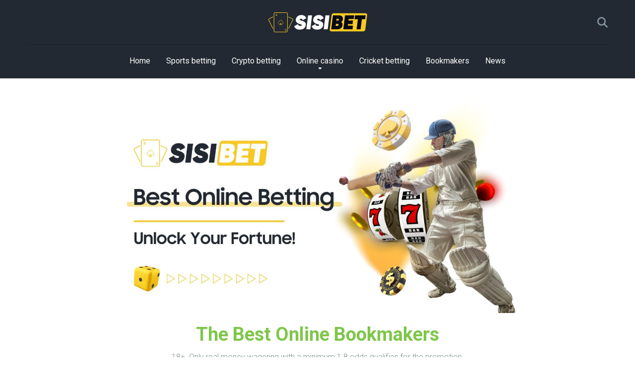

--- FILE ---
content_type: text/html; charset=UTF-8
request_url: https://sisibet.com/
body_size: 23983
content:
<!DOCTYPE html>
<html lang="en-IN" prefix="og: https://ogp.me/ns#">
<head>
    <meta charset="UTF-8" />
    <meta http-equiv="X-UA-Compatible" content="IE=edge" />
    <meta name="viewport" id="viewport" content="width=device-width, initial-scale=1.0, maximum-scale=5.0, minimum-scale=1.0, user-scalable=yes" />
	
<!-- Search Engine Optimization by Rank Math - https://rankmath.com/ -->
<title>Your gateway to the best online betting and gambling sites</title>
<meta name="description" content="Discover India&#039;s premier online betting platform at Sisibet. Get up to ₹60,000 in welcome bonuses, 10% weekly cashback, and bet on cricket, football &amp; more."/>
<meta name="robots" content="follow, index, max-snippet:-1, max-video-preview:-1, max-image-preview:large"/>
<link rel="canonical" href="https://sisibet.com/" />
<meta property="og:locale" content="en_US" />
<meta property="og:type" content="website" />
<meta property="og:title" content="Your gateway to the best online betting and gambling sites" />
<meta property="og:description" content="Discover India&#039;s premier online betting platform at Sisibet. Get up to ₹60,000 in welcome bonuses, 10% weekly cashback, and bet on cricket, football &amp; more." />
<meta property="og:url" content="https://sisibet.com/" />
<meta property="og:site_name" content="SisiBet" />
<meta property="og:updated_time" content="2025-07-16T08:57:32+00:00" />
<meta property="article:published_time" content="2022-12-02T17:58:20+00:00" />
<meta property="article:modified_time" content="2025-07-16T08:57:32+00:00" />
<meta name="twitter:card" content="summary_large_image" />
<meta name="twitter:title" content="Your gateway to the best online betting and gambling sites" />
<meta name="twitter:description" content="Discover India&#039;s premier online betting platform at Sisibet. Get up to ₹60,000 in welcome bonuses, 10% weekly cashback, and bet on cricket, football &amp; more." />
<meta name="twitter:label1" content="Written by" />
<meta name="twitter:data1" content="admin" />
<meta name="twitter:label2" content="Time to read" />
<meta name="twitter:data2" content="2 minutes" />
<script type="application/ld+json" class="rank-math-schema">{"@context":"https://schema.org","@graph":[{"@type":"Organization","@id":"https://sisibet.com/#organization","name":"SisiBet","logo":{"@type":"ImageObject","@id":"https://sisibet.com/#logo","url":"https://sisibet.com/wp-content/uploads/2024/02/sisibet-logo3-150x150.png","contentUrl":"https://sisibet.com/wp-content/uploads/2024/02/sisibet-logo3-150x150.png","caption":"SisiBet","inLanguage":"en-US"}},{"@type":"WebSite","@id":"https://sisibet.com/#website","url":"https://sisibet.com","name":"SisiBet","publisher":{"@id":"https://sisibet.com/#organization"},"inLanguage":"en-US","potentialAction":{"@type":"SearchAction","target":"https://sisibet.com/?s={search_term_string}","query-input":"required name=search_term_string"}},{"@type":"ImageObject","@id":"https:///wp-content/uploads/2024/06/sisibet_banner-1.jpg","url":"https:///wp-content/uploads/2024/06/sisibet_banner-1.jpg","width":"200","height":"200","inLanguage":"en-US"},{"@type":"WebPage","@id":"https://sisibet.com/#webpage","url":"https://sisibet.com/","name":"Your gateway to the best online betting and gambling sites","datePublished":"2022-12-02T17:58:20+00:00","dateModified":"2025-07-16T08:57:32+00:00","about":{"@id":"https://sisibet.com/#organization"},"isPartOf":{"@id":"https://sisibet.com/#website"},"primaryImageOfPage":{"@id":"https:///wp-content/uploads/2024/06/sisibet_banner-1.jpg"},"inLanguage":"en-US"},{"@type":"Person","@id":"https://sisibet.com/author/admin/","name":"admin","url":"https://sisibet.com/author/admin/","image":{"@type":"ImageObject","@id":"https://secure.gravatar.com/avatar/bf85e5f90d065a781ab297fb46be899d6e4643972ffe24520d65ef4c94bc6f85?s=96&amp;d=mm&amp;r=g","url":"https://secure.gravatar.com/avatar/bf85e5f90d065a781ab297fb46be899d6e4643972ffe24520d65ef4c94bc6f85?s=96&amp;d=mm&amp;r=g","caption":"admin","inLanguage":"en-US"},"sameAs":["https://"],"worksFor":{"@id":"https://sisibet.com/#organization"}},{"@type":"Article","headline":"Your gateway to the best online betting and gambling sites","keywords":"Sisibet","datePublished":"2022-12-02T17:58:20+00:00","dateModified":"2025-07-16T08:57:32+00:00","author":{"@id":"https://sisibet.com/author/admin/","name":"admin"},"publisher":{"@id":"https://sisibet.com/#organization"},"description":"Discover India&#039;s premier online betting platform at Sisibet. Get up to \u20b960,000 in welcome bonuses, 10% weekly cashback, and bet on cricket, football &amp; more.","name":"Your gateway to the best online betting and gambling sites","@id":"https://sisibet.com/#richSnippet","isPartOf":{"@id":"https://sisibet.com/#webpage"},"image":{"@id":"https:///wp-content/uploads/2024/06/sisibet_banner-1.jpg"},"inLanguage":"en-US","mainEntityOfPage":{"@id":"https://sisibet.com/#webpage"}}]}</script>
<meta name="google-site-verification" content="SYc1AcO6c8KRJ4kvG5ETYYF5HfmZHI0-BW278ykDA-s" />
<!-- /Rank Math WordPress SEO plugin -->

<link rel='dns-prefetch' href='//kit.fontawesome.com' />
<link rel='dns-prefetch' href='//widgets.api-sports.io' />
<link rel='dns-prefetch' href='//fonts.googleapis.com' />
<link rel='dns-prefetch' href='//use.fontawesome.com' />
<link rel="alternate" type="application/rss+xml" title="SisiBet &raquo; Feed" href="https://sisibet.com/feed/" />
<link rel="alternate" type="application/rss+xml" title="SisiBet &raquo; Comments Feed" href="https://sisibet.com/comments/feed/" />
<link rel="alternate" title="oEmbed (JSON)" type="application/json+oembed" href="https://sisibet.com/wp-json/oembed/1.0/embed?url=https%3A%2F%2Fsisibet.com%2F" />
<link rel="alternate" title="oEmbed (XML)" type="text/xml+oembed" href="https://sisibet.com/wp-json/oembed/1.0/embed?url=https%3A%2F%2Fsisibet.com%2F&#038;format=xml" />
<style id='wp-img-auto-sizes-contain-inline-css' type='text/css'>
img:is([sizes=auto i],[sizes^="auto," i]){contain-intrinsic-size:3000px 1500px}
/*# sourceURL=wp-img-auto-sizes-contain-inline-css */
</style>
<style id='wp-emoji-styles-inline-css' type='text/css'>

	img.wp-smiley, img.emoji {
		display: inline !important;
		border: none !important;
		box-shadow: none !important;
		height: 1em !important;
		width: 1em !important;
		margin: 0 0.07em !important;
		vertical-align: -0.1em !important;
		background: none !important;
		padding: 0 !important;
	}
/*# sourceURL=wp-emoji-styles-inline-css */
</style>
<link rel='stylesheet' id='wp-block-library-css' href='https://sisibet.com/wp-includes/css/dist/block-library/style.min.css?ver=6.9' type='text/css' media='all' />
<style id='wp-block-cover-inline-css' type='text/css'>
.wp-block-cover,.wp-block-cover-image{align-items:center;background-position:50%;box-sizing:border-box;display:flex;justify-content:center;min-height:430px;overflow:hidden;overflow:clip;padding:1em;position:relative}.wp-block-cover .has-background-dim:not([class*=-background-color]),.wp-block-cover-image .has-background-dim:not([class*=-background-color]),.wp-block-cover-image.has-background-dim:not([class*=-background-color]),.wp-block-cover.has-background-dim:not([class*=-background-color]){background-color:#000}.wp-block-cover .has-background-dim.has-background-gradient,.wp-block-cover-image .has-background-dim.has-background-gradient{background-color:initial}.wp-block-cover-image.has-background-dim:before,.wp-block-cover.has-background-dim:before{background-color:inherit;content:""}.wp-block-cover .wp-block-cover__background,.wp-block-cover .wp-block-cover__gradient-background,.wp-block-cover-image .wp-block-cover__background,.wp-block-cover-image .wp-block-cover__gradient-background,.wp-block-cover-image.has-background-dim:not(.has-background-gradient):before,.wp-block-cover.has-background-dim:not(.has-background-gradient):before{bottom:0;left:0;opacity:.5;position:absolute;right:0;top:0}.wp-block-cover-image.has-background-dim.has-background-dim-10 .wp-block-cover__background,.wp-block-cover-image.has-background-dim.has-background-dim-10 .wp-block-cover__gradient-background,.wp-block-cover-image.has-background-dim.has-background-dim-10:not(.has-background-gradient):before,.wp-block-cover.has-background-dim.has-background-dim-10 .wp-block-cover__background,.wp-block-cover.has-background-dim.has-background-dim-10 .wp-block-cover__gradient-background,.wp-block-cover.has-background-dim.has-background-dim-10:not(.has-background-gradient):before{opacity:.1}.wp-block-cover-image.has-background-dim.has-background-dim-20 .wp-block-cover__background,.wp-block-cover-image.has-background-dim.has-background-dim-20 .wp-block-cover__gradient-background,.wp-block-cover-image.has-background-dim.has-background-dim-20:not(.has-background-gradient):before,.wp-block-cover.has-background-dim.has-background-dim-20 .wp-block-cover__background,.wp-block-cover.has-background-dim.has-background-dim-20 .wp-block-cover__gradient-background,.wp-block-cover.has-background-dim.has-background-dim-20:not(.has-background-gradient):before{opacity:.2}.wp-block-cover-image.has-background-dim.has-background-dim-30 .wp-block-cover__background,.wp-block-cover-image.has-background-dim.has-background-dim-30 .wp-block-cover__gradient-background,.wp-block-cover-image.has-background-dim.has-background-dim-30:not(.has-background-gradient):before,.wp-block-cover.has-background-dim.has-background-dim-30 .wp-block-cover__background,.wp-block-cover.has-background-dim.has-background-dim-30 .wp-block-cover__gradient-background,.wp-block-cover.has-background-dim.has-background-dim-30:not(.has-background-gradient):before{opacity:.3}.wp-block-cover-image.has-background-dim.has-background-dim-40 .wp-block-cover__background,.wp-block-cover-image.has-background-dim.has-background-dim-40 .wp-block-cover__gradient-background,.wp-block-cover-image.has-background-dim.has-background-dim-40:not(.has-background-gradient):before,.wp-block-cover.has-background-dim.has-background-dim-40 .wp-block-cover__background,.wp-block-cover.has-background-dim.has-background-dim-40 .wp-block-cover__gradient-background,.wp-block-cover.has-background-dim.has-background-dim-40:not(.has-background-gradient):before{opacity:.4}.wp-block-cover-image.has-background-dim.has-background-dim-50 .wp-block-cover__background,.wp-block-cover-image.has-background-dim.has-background-dim-50 .wp-block-cover__gradient-background,.wp-block-cover-image.has-background-dim.has-background-dim-50:not(.has-background-gradient):before,.wp-block-cover.has-background-dim.has-background-dim-50 .wp-block-cover__background,.wp-block-cover.has-background-dim.has-background-dim-50 .wp-block-cover__gradient-background,.wp-block-cover.has-background-dim.has-background-dim-50:not(.has-background-gradient):before{opacity:.5}.wp-block-cover-image.has-background-dim.has-background-dim-60 .wp-block-cover__background,.wp-block-cover-image.has-background-dim.has-background-dim-60 .wp-block-cover__gradient-background,.wp-block-cover-image.has-background-dim.has-background-dim-60:not(.has-background-gradient):before,.wp-block-cover.has-background-dim.has-background-dim-60 .wp-block-cover__background,.wp-block-cover.has-background-dim.has-background-dim-60 .wp-block-cover__gradient-background,.wp-block-cover.has-background-dim.has-background-dim-60:not(.has-background-gradient):before{opacity:.6}.wp-block-cover-image.has-background-dim.has-background-dim-70 .wp-block-cover__background,.wp-block-cover-image.has-background-dim.has-background-dim-70 .wp-block-cover__gradient-background,.wp-block-cover-image.has-background-dim.has-background-dim-70:not(.has-background-gradient):before,.wp-block-cover.has-background-dim.has-background-dim-70 .wp-block-cover__background,.wp-block-cover.has-background-dim.has-background-dim-70 .wp-block-cover__gradient-background,.wp-block-cover.has-background-dim.has-background-dim-70:not(.has-background-gradient):before{opacity:.7}.wp-block-cover-image.has-background-dim.has-background-dim-80 .wp-block-cover__background,.wp-block-cover-image.has-background-dim.has-background-dim-80 .wp-block-cover__gradient-background,.wp-block-cover-image.has-background-dim.has-background-dim-80:not(.has-background-gradient):before,.wp-block-cover.has-background-dim.has-background-dim-80 .wp-block-cover__background,.wp-block-cover.has-background-dim.has-background-dim-80 .wp-block-cover__gradient-background,.wp-block-cover.has-background-dim.has-background-dim-80:not(.has-background-gradient):before{opacity:.8}.wp-block-cover-image.has-background-dim.has-background-dim-90 .wp-block-cover__background,.wp-block-cover-image.has-background-dim.has-background-dim-90 .wp-block-cover__gradient-background,.wp-block-cover-image.has-background-dim.has-background-dim-90:not(.has-background-gradient):before,.wp-block-cover.has-background-dim.has-background-dim-90 .wp-block-cover__background,.wp-block-cover.has-background-dim.has-background-dim-90 .wp-block-cover__gradient-background,.wp-block-cover.has-background-dim.has-background-dim-90:not(.has-background-gradient):before{opacity:.9}.wp-block-cover-image.has-background-dim.has-background-dim-100 .wp-block-cover__background,.wp-block-cover-image.has-background-dim.has-background-dim-100 .wp-block-cover__gradient-background,.wp-block-cover-image.has-background-dim.has-background-dim-100:not(.has-background-gradient):before,.wp-block-cover.has-background-dim.has-background-dim-100 .wp-block-cover__background,.wp-block-cover.has-background-dim.has-background-dim-100 .wp-block-cover__gradient-background,.wp-block-cover.has-background-dim.has-background-dim-100:not(.has-background-gradient):before{opacity:1}.wp-block-cover .wp-block-cover__background.has-background-dim.has-background-dim-0,.wp-block-cover .wp-block-cover__gradient-background.has-background-dim.has-background-dim-0,.wp-block-cover-image .wp-block-cover__background.has-background-dim.has-background-dim-0,.wp-block-cover-image .wp-block-cover__gradient-background.has-background-dim.has-background-dim-0{opacity:0}.wp-block-cover .wp-block-cover__background.has-background-dim.has-background-dim-10,.wp-block-cover .wp-block-cover__gradient-background.has-background-dim.has-background-dim-10,.wp-block-cover-image .wp-block-cover__background.has-background-dim.has-background-dim-10,.wp-block-cover-image .wp-block-cover__gradient-background.has-background-dim.has-background-dim-10{opacity:.1}.wp-block-cover .wp-block-cover__background.has-background-dim.has-background-dim-20,.wp-block-cover .wp-block-cover__gradient-background.has-background-dim.has-background-dim-20,.wp-block-cover-image .wp-block-cover__background.has-background-dim.has-background-dim-20,.wp-block-cover-image .wp-block-cover__gradient-background.has-background-dim.has-background-dim-20{opacity:.2}.wp-block-cover .wp-block-cover__background.has-background-dim.has-background-dim-30,.wp-block-cover .wp-block-cover__gradient-background.has-background-dim.has-background-dim-30,.wp-block-cover-image .wp-block-cover__background.has-background-dim.has-background-dim-30,.wp-block-cover-image .wp-block-cover__gradient-background.has-background-dim.has-background-dim-30{opacity:.3}.wp-block-cover .wp-block-cover__background.has-background-dim.has-background-dim-40,.wp-block-cover .wp-block-cover__gradient-background.has-background-dim.has-background-dim-40,.wp-block-cover-image .wp-block-cover__background.has-background-dim.has-background-dim-40,.wp-block-cover-image .wp-block-cover__gradient-background.has-background-dim.has-background-dim-40{opacity:.4}.wp-block-cover .wp-block-cover__background.has-background-dim.has-background-dim-50,.wp-block-cover .wp-block-cover__gradient-background.has-background-dim.has-background-dim-50,.wp-block-cover-image .wp-block-cover__background.has-background-dim.has-background-dim-50,.wp-block-cover-image .wp-block-cover__gradient-background.has-background-dim.has-background-dim-50{opacity:.5}.wp-block-cover .wp-block-cover__background.has-background-dim.has-background-dim-60,.wp-block-cover .wp-block-cover__gradient-background.has-background-dim.has-background-dim-60,.wp-block-cover-image .wp-block-cover__background.has-background-dim.has-background-dim-60,.wp-block-cover-image .wp-block-cover__gradient-background.has-background-dim.has-background-dim-60{opacity:.6}.wp-block-cover .wp-block-cover__background.has-background-dim.has-background-dim-70,.wp-block-cover .wp-block-cover__gradient-background.has-background-dim.has-background-dim-70,.wp-block-cover-image .wp-block-cover__background.has-background-dim.has-background-dim-70,.wp-block-cover-image .wp-block-cover__gradient-background.has-background-dim.has-background-dim-70{opacity:.7}.wp-block-cover .wp-block-cover__background.has-background-dim.has-background-dim-80,.wp-block-cover .wp-block-cover__gradient-background.has-background-dim.has-background-dim-80,.wp-block-cover-image .wp-block-cover__background.has-background-dim.has-background-dim-80,.wp-block-cover-image .wp-block-cover__gradient-background.has-background-dim.has-background-dim-80{opacity:.8}.wp-block-cover .wp-block-cover__background.has-background-dim.has-background-dim-90,.wp-block-cover .wp-block-cover__gradient-background.has-background-dim.has-background-dim-90,.wp-block-cover-image .wp-block-cover__background.has-background-dim.has-background-dim-90,.wp-block-cover-image .wp-block-cover__gradient-background.has-background-dim.has-background-dim-90{opacity:.9}.wp-block-cover .wp-block-cover__background.has-background-dim.has-background-dim-100,.wp-block-cover .wp-block-cover__gradient-background.has-background-dim.has-background-dim-100,.wp-block-cover-image .wp-block-cover__background.has-background-dim.has-background-dim-100,.wp-block-cover-image .wp-block-cover__gradient-background.has-background-dim.has-background-dim-100{opacity:1}.wp-block-cover-image.alignleft,.wp-block-cover-image.alignright,.wp-block-cover.alignleft,.wp-block-cover.alignright{max-width:420px;width:100%}.wp-block-cover-image.aligncenter,.wp-block-cover-image.alignleft,.wp-block-cover-image.alignright,.wp-block-cover.aligncenter,.wp-block-cover.alignleft,.wp-block-cover.alignright{display:flex}.wp-block-cover .wp-block-cover__inner-container,.wp-block-cover-image .wp-block-cover__inner-container{color:inherit;position:relative;width:100%}.wp-block-cover-image.is-position-top-left,.wp-block-cover.is-position-top-left{align-items:flex-start;justify-content:flex-start}.wp-block-cover-image.is-position-top-center,.wp-block-cover.is-position-top-center{align-items:flex-start;justify-content:center}.wp-block-cover-image.is-position-top-right,.wp-block-cover.is-position-top-right{align-items:flex-start;justify-content:flex-end}.wp-block-cover-image.is-position-center-left,.wp-block-cover.is-position-center-left{align-items:center;justify-content:flex-start}.wp-block-cover-image.is-position-center-center,.wp-block-cover.is-position-center-center{align-items:center;justify-content:center}.wp-block-cover-image.is-position-center-right,.wp-block-cover.is-position-center-right{align-items:center;justify-content:flex-end}.wp-block-cover-image.is-position-bottom-left,.wp-block-cover.is-position-bottom-left{align-items:flex-end;justify-content:flex-start}.wp-block-cover-image.is-position-bottom-center,.wp-block-cover.is-position-bottom-center{align-items:flex-end;justify-content:center}.wp-block-cover-image.is-position-bottom-right,.wp-block-cover.is-position-bottom-right{align-items:flex-end;justify-content:flex-end}.wp-block-cover-image.has-custom-content-position.has-custom-content-position .wp-block-cover__inner-container,.wp-block-cover.has-custom-content-position.has-custom-content-position .wp-block-cover__inner-container{margin:0}.wp-block-cover-image.has-custom-content-position.has-custom-content-position.is-position-bottom-left .wp-block-cover__inner-container,.wp-block-cover-image.has-custom-content-position.has-custom-content-position.is-position-bottom-right .wp-block-cover__inner-container,.wp-block-cover-image.has-custom-content-position.has-custom-content-position.is-position-center-left .wp-block-cover__inner-container,.wp-block-cover-image.has-custom-content-position.has-custom-content-position.is-position-center-right .wp-block-cover__inner-container,.wp-block-cover-image.has-custom-content-position.has-custom-content-position.is-position-top-left .wp-block-cover__inner-container,.wp-block-cover-image.has-custom-content-position.has-custom-content-position.is-position-top-right .wp-block-cover__inner-container,.wp-block-cover.has-custom-content-position.has-custom-content-position.is-position-bottom-left .wp-block-cover__inner-container,.wp-block-cover.has-custom-content-position.has-custom-content-position.is-position-bottom-right .wp-block-cover__inner-container,.wp-block-cover.has-custom-content-position.has-custom-content-position.is-position-center-left .wp-block-cover__inner-container,.wp-block-cover.has-custom-content-position.has-custom-content-position.is-position-center-right .wp-block-cover__inner-container,.wp-block-cover.has-custom-content-position.has-custom-content-position.is-position-top-left .wp-block-cover__inner-container,.wp-block-cover.has-custom-content-position.has-custom-content-position.is-position-top-right .wp-block-cover__inner-container{margin:0;width:auto}.wp-block-cover .wp-block-cover__image-background,.wp-block-cover video.wp-block-cover__video-background,.wp-block-cover-image .wp-block-cover__image-background,.wp-block-cover-image video.wp-block-cover__video-background{border:none;bottom:0;box-shadow:none;height:100%;left:0;margin:0;max-height:none;max-width:none;object-fit:cover;outline:none;padding:0;position:absolute;right:0;top:0;width:100%}.wp-block-cover-image.has-parallax,.wp-block-cover.has-parallax,.wp-block-cover__image-background.has-parallax,video.wp-block-cover__video-background.has-parallax{background-attachment:fixed;background-repeat:no-repeat;background-size:cover}@supports (-webkit-touch-callout:inherit){.wp-block-cover-image.has-parallax,.wp-block-cover.has-parallax,.wp-block-cover__image-background.has-parallax,video.wp-block-cover__video-background.has-parallax{background-attachment:scroll}}@media (prefers-reduced-motion:reduce){.wp-block-cover-image.has-parallax,.wp-block-cover.has-parallax,.wp-block-cover__image-background.has-parallax,video.wp-block-cover__video-background.has-parallax{background-attachment:scroll}}.wp-block-cover-image.is-repeated,.wp-block-cover.is-repeated,.wp-block-cover__image-background.is-repeated,video.wp-block-cover__video-background.is-repeated{background-repeat:repeat;background-size:auto}.wp-block-cover-image-text,.wp-block-cover-image-text a,.wp-block-cover-image-text a:active,.wp-block-cover-image-text a:focus,.wp-block-cover-image-text a:hover,.wp-block-cover-text,.wp-block-cover-text a,.wp-block-cover-text a:active,.wp-block-cover-text a:focus,.wp-block-cover-text a:hover,section.wp-block-cover-image h2,section.wp-block-cover-image h2 a,section.wp-block-cover-image h2 a:active,section.wp-block-cover-image h2 a:focus,section.wp-block-cover-image h2 a:hover{color:#fff}.wp-block-cover-image .wp-block-cover.has-left-content{justify-content:flex-start}.wp-block-cover-image .wp-block-cover.has-right-content{justify-content:flex-end}.wp-block-cover-image.has-left-content .wp-block-cover-image-text,.wp-block-cover.has-left-content .wp-block-cover-text,section.wp-block-cover-image.has-left-content>h2{margin-left:0;text-align:left}.wp-block-cover-image.has-right-content .wp-block-cover-image-text,.wp-block-cover.has-right-content .wp-block-cover-text,section.wp-block-cover-image.has-right-content>h2{margin-right:0;text-align:right}.wp-block-cover .wp-block-cover-text,.wp-block-cover-image .wp-block-cover-image-text,section.wp-block-cover-image>h2{font-size:2em;line-height:1.25;margin-bottom:0;max-width:840px;padding:.44em;text-align:center;z-index:1}:where(.wp-block-cover-image:not(.has-text-color)),:where(.wp-block-cover:not(.has-text-color)){color:#fff}:where(.wp-block-cover-image.is-light:not(.has-text-color)),:where(.wp-block-cover.is-light:not(.has-text-color)){color:#000}:root :where(.wp-block-cover h1:not(.has-text-color)),:root :where(.wp-block-cover h2:not(.has-text-color)),:root :where(.wp-block-cover h3:not(.has-text-color)),:root :where(.wp-block-cover h4:not(.has-text-color)),:root :where(.wp-block-cover h5:not(.has-text-color)),:root :where(.wp-block-cover h6:not(.has-text-color)),:root :where(.wp-block-cover p:not(.has-text-color)){color:inherit}body:not(.editor-styles-wrapper) .wp-block-cover:not(.wp-block-cover:has(.wp-block-cover__background+.wp-block-cover__inner-container)) .wp-block-cover__image-background,body:not(.editor-styles-wrapper) .wp-block-cover:not(.wp-block-cover:has(.wp-block-cover__background+.wp-block-cover__inner-container)) .wp-block-cover__video-background{z-index:0}body:not(.editor-styles-wrapper) .wp-block-cover:not(.wp-block-cover:has(.wp-block-cover__background+.wp-block-cover__inner-container)) .wp-block-cover__background,body:not(.editor-styles-wrapper) .wp-block-cover:not(.wp-block-cover:has(.wp-block-cover__background+.wp-block-cover__inner-container)) .wp-block-cover__gradient-background,body:not(.editor-styles-wrapper) .wp-block-cover:not(.wp-block-cover:has(.wp-block-cover__background+.wp-block-cover__inner-container)) .wp-block-cover__inner-container,body:not(.editor-styles-wrapper) .wp-block-cover:not(.wp-block-cover:has(.wp-block-cover__background+.wp-block-cover__inner-container)).has-background-dim:not(.has-background-gradient):before{z-index:1}.has-modal-open body:not(.editor-styles-wrapper) .wp-block-cover:not(.wp-block-cover:has(.wp-block-cover__background+.wp-block-cover__inner-container)) .wp-block-cover__inner-container{z-index:auto}
/*# sourceURL=https://sisibet.com/wp-includes/blocks/cover/style.min.css */
</style>
<style id='wp-block-heading-inline-css' type='text/css'>
h1:where(.wp-block-heading).has-background,h2:where(.wp-block-heading).has-background,h3:where(.wp-block-heading).has-background,h4:where(.wp-block-heading).has-background,h5:where(.wp-block-heading).has-background,h6:where(.wp-block-heading).has-background{padding:1.25em 2.375em}h1.has-text-align-left[style*=writing-mode]:where([style*=vertical-lr]),h1.has-text-align-right[style*=writing-mode]:where([style*=vertical-rl]),h2.has-text-align-left[style*=writing-mode]:where([style*=vertical-lr]),h2.has-text-align-right[style*=writing-mode]:where([style*=vertical-rl]),h3.has-text-align-left[style*=writing-mode]:where([style*=vertical-lr]),h3.has-text-align-right[style*=writing-mode]:where([style*=vertical-rl]),h4.has-text-align-left[style*=writing-mode]:where([style*=vertical-lr]),h4.has-text-align-right[style*=writing-mode]:where([style*=vertical-rl]),h5.has-text-align-left[style*=writing-mode]:where([style*=vertical-lr]),h5.has-text-align-right[style*=writing-mode]:where([style*=vertical-rl]),h6.has-text-align-left[style*=writing-mode]:where([style*=vertical-lr]),h6.has-text-align-right[style*=writing-mode]:where([style*=vertical-rl]){rotate:180deg}
/*# sourceURL=https://sisibet.com/wp-includes/blocks/heading/style.min.css */
</style>
<style id='wp-block-image-inline-css' type='text/css'>
.wp-block-image>a,.wp-block-image>figure>a{display:inline-block}.wp-block-image img{box-sizing:border-box;height:auto;max-width:100%;vertical-align:bottom}@media not (prefers-reduced-motion){.wp-block-image img.hide{visibility:hidden}.wp-block-image img.show{animation:show-content-image .4s}}.wp-block-image[style*=border-radius] img,.wp-block-image[style*=border-radius]>a{border-radius:inherit}.wp-block-image.has-custom-border img{box-sizing:border-box}.wp-block-image.aligncenter{text-align:center}.wp-block-image.alignfull>a,.wp-block-image.alignwide>a{width:100%}.wp-block-image.alignfull img,.wp-block-image.alignwide img{height:auto;width:100%}.wp-block-image .aligncenter,.wp-block-image .alignleft,.wp-block-image .alignright,.wp-block-image.aligncenter,.wp-block-image.alignleft,.wp-block-image.alignright{display:table}.wp-block-image .aligncenter>figcaption,.wp-block-image .alignleft>figcaption,.wp-block-image .alignright>figcaption,.wp-block-image.aligncenter>figcaption,.wp-block-image.alignleft>figcaption,.wp-block-image.alignright>figcaption{caption-side:bottom;display:table-caption}.wp-block-image .alignleft{float:left;margin:.5em 1em .5em 0}.wp-block-image .alignright{float:right;margin:.5em 0 .5em 1em}.wp-block-image .aligncenter{margin-left:auto;margin-right:auto}.wp-block-image :where(figcaption){margin-bottom:1em;margin-top:.5em}.wp-block-image.is-style-circle-mask img{border-radius:9999px}@supports ((-webkit-mask-image:none) or (mask-image:none)) or (-webkit-mask-image:none){.wp-block-image.is-style-circle-mask img{border-radius:0;-webkit-mask-image:url('data:image/svg+xml;utf8,<svg viewBox="0 0 100 100" xmlns="http://www.w3.org/2000/svg"><circle cx="50" cy="50" r="50"/></svg>');mask-image:url('data:image/svg+xml;utf8,<svg viewBox="0 0 100 100" xmlns="http://www.w3.org/2000/svg"><circle cx="50" cy="50" r="50"/></svg>');mask-mode:alpha;-webkit-mask-position:center;mask-position:center;-webkit-mask-repeat:no-repeat;mask-repeat:no-repeat;-webkit-mask-size:contain;mask-size:contain}}:root :where(.wp-block-image.is-style-rounded img,.wp-block-image .is-style-rounded img){border-radius:9999px}.wp-block-image figure{margin:0}.wp-lightbox-container{display:flex;flex-direction:column;position:relative}.wp-lightbox-container img{cursor:zoom-in}.wp-lightbox-container img:hover+button{opacity:1}.wp-lightbox-container button{align-items:center;backdrop-filter:blur(16px) saturate(180%);background-color:#5a5a5a40;border:none;border-radius:4px;cursor:zoom-in;display:flex;height:20px;justify-content:center;opacity:0;padding:0;position:absolute;right:16px;text-align:center;top:16px;width:20px;z-index:100}@media not (prefers-reduced-motion){.wp-lightbox-container button{transition:opacity .2s ease}}.wp-lightbox-container button:focus-visible{outline:3px auto #5a5a5a40;outline:3px auto -webkit-focus-ring-color;outline-offset:3px}.wp-lightbox-container button:hover{cursor:pointer;opacity:1}.wp-lightbox-container button:focus{opacity:1}.wp-lightbox-container button:focus,.wp-lightbox-container button:hover,.wp-lightbox-container button:not(:hover):not(:active):not(.has-background){background-color:#5a5a5a40;border:none}.wp-lightbox-overlay{box-sizing:border-box;cursor:zoom-out;height:100vh;left:0;overflow:hidden;position:fixed;top:0;visibility:hidden;width:100%;z-index:100000}.wp-lightbox-overlay .close-button{align-items:center;cursor:pointer;display:flex;justify-content:center;min-height:40px;min-width:40px;padding:0;position:absolute;right:calc(env(safe-area-inset-right) + 16px);top:calc(env(safe-area-inset-top) + 16px);z-index:5000000}.wp-lightbox-overlay .close-button:focus,.wp-lightbox-overlay .close-button:hover,.wp-lightbox-overlay .close-button:not(:hover):not(:active):not(.has-background){background:none;border:none}.wp-lightbox-overlay .lightbox-image-container{height:var(--wp--lightbox-container-height);left:50%;overflow:hidden;position:absolute;top:50%;transform:translate(-50%,-50%);transform-origin:top left;width:var(--wp--lightbox-container-width);z-index:9999999999}.wp-lightbox-overlay .wp-block-image{align-items:center;box-sizing:border-box;display:flex;height:100%;justify-content:center;margin:0;position:relative;transform-origin:0 0;width:100%;z-index:3000000}.wp-lightbox-overlay .wp-block-image img{height:var(--wp--lightbox-image-height);min-height:var(--wp--lightbox-image-height);min-width:var(--wp--lightbox-image-width);width:var(--wp--lightbox-image-width)}.wp-lightbox-overlay .wp-block-image figcaption{display:none}.wp-lightbox-overlay button{background:none;border:none}.wp-lightbox-overlay .scrim{background-color:#fff;height:100%;opacity:.9;position:absolute;width:100%;z-index:2000000}.wp-lightbox-overlay.active{visibility:visible}@media not (prefers-reduced-motion){.wp-lightbox-overlay.active{animation:turn-on-visibility .25s both}.wp-lightbox-overlay.active img{animation:turn-on-visibility .35s both}.wp-lightbox-overlay.show-closing-animation:not(.active){animation:turn-off-visibility .35s both}.wp-lightbox-overlay.show-closing-animation:not(.active) img{animation:turn-off-visibility .25s both}.wp-lightbox-overlay.zoom.active{animation:none;opacity:1;visibility:visible}.wp-lightbox-overlay.zoom.active .lightbox-image-container{animation:lightbox-zoom-in .4s}.wp-lightbox-overlay.zoom.active .lightbox-image-container img{animation:none}.wp-lightbox-overlay.zoom.active .scrim{animation:turn-on-visibility .4s forwards}.wp-lightbox-overlay.zoom.show-closing-animation:not(.active){animation:none}.wp-lightbox-overlay.zoom.show-closing-animation:not(.active) .lightbox-image-container{animation:lightbox-zoom-out .4s}.wp-lightbox-overlay.zoom.show-closing-animation:not(.active) .lightbox-image-container img{animation:none}.wp-lightbox-overlay.zoom.show-closing-animation:not(.active) .scrim{animation:turn-off-visibility .4s forwards}}@keyframes show-content-image{0%{visibility:hidden}99%{visibility:hidden}to{visibility:visible}}@keyframes turn-on-visibility{0%{opacity:0}to{opacity:1}}@keyframes turn-off-visibility{0%{opacity:1;visibility:visible}99%{opacity:0;visibility:visible}to{opacity:0;visibility:hidden}}@keyframes lightbox-zoom-in{0%{transform:translate(calc((-100vw + var(--wp--lightbox-scrollbar-width))/2 + var(--wp--lightbox-initial-left-position)),calc(-50vh + var(--wp--lightbox-initial-top-position))) scale(var(--wp--lightbox-scale))}to{transform:translate(-50%,-50%) scale(1)}}@keyframes lightbox-zoom-out{0%{transform:translate(-50%,-50%) scale(1);visibility:visible}99%{visibility:visible}to{transform:translate(calc((-100vw + var(--wp--lightbox-scrollbar-width))/2 + var(--wp--lightbox-initial-left-position)),calc(-50vh + var(--wp--lightbox-initial-top-position))) scale(var(--wp--lightbox-scale));visibility:hidden}}
/*# sourceURL=https://sisibet.com/wp-includes/blocks/image/style.min.css */
</style>
<style id='wp-block-buttons-inline-css' type='text/css'>
.wp-block-buttons{box-sizing:border-box}.wp-block-buttons.is-vertical{flex-direction:column}.wp-block-buttons.is-vertical>.wp-block-button:last-child{margin-bottom:0}.wp-block-buttons>.wp-block-button{display:inline-block;margin:0}.wp-block-buttons.is-content-justification-left{justify-content:flex-start}.wp-block-buttons.is-content-justification-left.is-vertical{align-items:flex-start}.wp-block-buttons.is-content-justification-center{justify-content:center}.wp-block-buttons.is-content-justification-center.is-vertical{align-items:center}.wp-block-buttons.is-content-justification-right{justify-content:flex-end}.wp-block-buttons.is-content-justification-right.is-vertical{align-items:flex-end}.wp-block-buttons.is-content-justification-space-between{justify-content:space-between}.wp-block-buttons.aligncenter{text-align:center}.wp-block-buttons:not(.is-content-justification-space-between,.is-content-justification-right,.is-content-justification-left,.is-content-justification-center) .wp-block-button.aligncenter{margin-left:auto;margin-right:auto;width:100%}.wp-block-buttons[style*=text-decoration] .wp-block-button,.wp-block-buttons[style*=text-decoration] .wp-block-button__link{text-decoration:inherit}.wp-block-buttons.has-custom-font-size .wp-block-button__link{font-size:inherit}.wp-block-buttons .wp-block-button__link{width:100%}.wp-block-button.aligncenter{text-align:center}
/*# sourceURL=https://sisibet.com/wp-includes/blocks/buttons/style.min.css */
</style>
<style id='wp-block-columns-inline-css' type='text/css'>
.wp-block-columns{box-sizing:border-box;display:flex;flex-wrap:wrap!important}@media (min-width:782px){.wp-block-columns{flex-wrap:nowrap!important}}.wp-block-columns{align-items:normal!important}.wp-block-columns.are-vertically-aligned-top{align-items:flex-start}.wp-block-columns.are-vertically-aligned-center{align-items:center}.wp-block-columns.are-vertically-aligned-bottom{align-items:flex-end}@media (max-width:781px){.wp-block-columns:not(.is-not-stacked-on-mobile)>.wp-block-column{flex-basis:100%!important}}@media (min-width:782px){.wp-block-columns:not(.is-not-stacked-on-mobile)>.wp-block-column{flex-basis:0;flex-grow:1}.wp-block-columns:not(.is-not-stacked-on-mobile)>.wp-block-column[style*=flex-basis]{flex-grow:0}}.wp-block-columns.is-not-stacked-on-mobile{flex-wrap:nowrap!important}.wp-block-columns.is-not-stacked-on-mobile>.wp-block-column{flex-basis:0;flex-grow:1}.wp-block-columns.is-not-stacked-on-mobile>.wp-block-column[style*=flex-basis]{flex-grow:0}:where(.wp-block-columns){margin-bottom:1.75em}:where(.wp-block-columns.has-background){padding:1.25em 2.375em}.wp-block-column{flex-grow:1;min-width:0;overflow-wrap:break-word;word-break:break-word}.wp-block-column.is-vertically-aligned-top{align-self:flex-start}.wp-block-column.is-vertically-aligned-center{align-self:center}.wp-block-column.is-vertically-aligned-bottom{align-self:flex-end}.wp-block-column.is-vertically-aligned-stretch{align-self:stretch}.wp-block-column.is-vertically-aligned-bottom,.wp-block-column.is-vertically-aligned-center,.wp-block-column.is-vertically-aligned-top{width:100%}
/*# sourceURL=https://sisibet.com/wp-includes/blocks/columns/style.min.css */
</style>
<style id='wp-block-paragraph-inline-css' type='text/css'>
.is-small-text{font-size:.875em}.is-regular-text{font-size:1em}.is-large-text{font-size:2.25em}.is-larger-text{font-size:3em}.has-drop-cap:not(:focus):first-letter{float:left;font-size:8.4em;font-style:normal;font-weight:100;line-height:.68;margin:.05em .1em 0 0;text-transform:uppercase}body.rtl .has-drop-cap:not(:focus):first-letter{float:none;margin-left:.1em}p.has-drop-cap.has-background{overflow:hidden}:root :where(p.has-background){padding:1.25em 2.375em}:where(p.has-text-color:not(.has-link-color)) a{color:inherit}p.has-text-align-left[style*="writing-mode:vertical-lr"],p.has-text-align-right[style*="writing-mode:vertical-rl"]{rotate:180deg}
/*# sourceURL=https://sisibet.com/wp-includes/blocks/paragraph/style.min.css */
</style>
<style id='wp-block-separator-inline-css' type='text/css'>
@charset "UTF-8";.wp-block-separator{border:none;border-top:2px solid}:root :where(.wp-block-separator.is-style-dots){height:auto;line-height:1;text-align:center}:root :where(.wp-block-separator.is-style-dots):before{color:currentColor;content:"···";font-family:serif;font-size:1.5em;letter-spacing:2em;padding-left:2em}.wp-block-separator.is-style-dots{background:none!important;border:none!important}
/*# sourceURL=https://sisibet.com/wp-includes/blocks/separator/style.min.css */
</style>
<style id='wp-block-spacer-inline-css' type='text/css'>
.wp-block-spacer{clear:both}
/*# sourceURL=https://sisibet.com/wp-includes/blocks/spacer/style.min.css */
</style>
<style id='global-styles-inline-css' type='text/css'>
:root{--wp--preset--aspect-ratio--square: 1;--wp--preset--aspect-ratio--4-3: 4/3;--wp--preset--aspect-ratio--3-4: 3/4;--wp--preset--aspect-ratio--3-2: 3/2;--wp--preset--aspect-ratio--2-3: 2/3;--wp--preset--aspect-ratio--16-9: 16/9;--wp--preset--aspect-ratio--9-16: 9/16;--wp--preset--color--black: #000000;--wp--preset--color--cyan-bluish-gray: #abb8c3;--wp--preset--color--white: #ffffff;--wp--preset--color--pale-pink: #f78da7;--wp--preset--color--vivid-red: #cf2e2e;--wp--preset--color--luminous-vivid-orange: #ff6900;--wp--preset--color--luminous-vivid-amber: #fcb900;--wp--preset--color--light-green-cyan: #7bdcb5;--wp--preset--color--vivid-green-cyan: #00d084;--wp--preset--color--pale-cyan-blue: #8ed1fc;--wp--preset--color--vivid-cyan-blue: #0693e3;--wp--preset--color--vivid-purple: #9b51e0;--wp--preset--color--mercury-main: #7fc64a;--wp--preset--color--mercury-second: #1293b7;--wp--preset--color--mercury-white: #fff;--wp--preset--color--mercury-gray: #263238;--wp--preset--color--mercury-emerald: #2edd6c;--wp--preset--color--mercury-alizarin: #e74c3c;--wp--preset--color--mercury-wisteria: #8e44ad;--wp--preset--color--mercury-peter-river: #3498db;--wp--preset--color--mercury-clouds: #ecf0f1;--wp--preset--gradient--vivid-cyan-blue-to-vivid-purple: linear-gradient(135deg,rgb(6,147,227) 0%,rgb(155,81,224) 100%);--wp--preset--gradient--light-green-cyan-to-vivid-green-cyan: linear-gradient(135deg,rgb(122,220,180) 0%,rgb(0,208,130) 100%);--wp--preset--gradient--luminous-vivid-amber-to-luminous-vivid-orange: linear-gradient(135deg,rgb(252,185,0) 0%,rgb(255,105,0) 100%);--wp--preset--gradient--luminous-vivid-orange-to-vivid-red: linear-gradient(135deg,rgb(255,105,0) 0%,rgb(207,46,46) 100%);--wp--preset--gradient--very-light-gray-to-cyan-bluish-gray: linear-gradient(135deg,rgb(238,238,238) 0%,rgb(169,184,195) 100%);--wp--preset--gradient--cool-to-warm-spectrum: linear-gradient(135deg,rgb(74,234,220) 0%,rgb(151,120,209) 20%,rgb(207,42,186) 40%,rgb(238,44,130) 60%,rgb(251,105,98) 80%,rgb(254,248,76) 100%);--wp--preset--gradient--blush-light-purple: linear-gradient(135deg,rgb(255,206,236) 0%,rgb(152,150,240) 100%);--wp--preset--gradient--blush-bordeaux: linear-gradient(135deg,rgb(254,205,165) 0%,rgb(254,45,45) 50%,rgb(107,0,62) 100%);--wp--preset--gradient--luminous-dusk: linear-gradient(135deg,rgb(255,203,112) 0%,rgb(199,81,192) 50%,rgb(65,88,208) 100%);--wp--preset--gradient--pale-ocean: linear-gradient(135deg,rgb(255,245,203) 0%,rgb(182,227,212) 50%,rgb(51,167,181) 100%);--wp--preset--gradient--electric-grass: linear-gradient(135deg,rgb(202,248,128) 0%,rgb(113,206,126) 100%);--wp--preset--gradient--midnight: linear-gradient(135deg,rgb(2,3,129) 0%,rgb(40,116,252) 100%);--wp--preset--font-size--small: 13px;--wp--preset--font-size--medium: 20px;--wp--preset--font-size--large: 36px;--wp--preset--font-size--x-large: 42px;--wp--preset--spacing--20: 0.44rem;--wp--preset--spacing--30: 0.67rem;--wp--preset--spacing--40: 1rem;--wp--preset--spacing--50: 1.5rem;--wp--preset--spacing--60: 2.25rem;--wp--preset--spacing--70: 3.38rem;--wp--preset--spacing--80: 5.06rem;--wp--preset--shadow--natural: 6px 6px 9px rgba(0, 0, 0, 0.2);--wp--preset--shadow--deep: 12px 12px 50px rgba(0, 0, 0, 0.4);--wp--preset--shadow--sharp: 6px 6px 0px rgba(0, 0, 0, 0.2);--wp--preset--shadow--outlined: 6px 6px 0px -3px rgb(255, 255, 255), 6px 6px rgb(0, 0, 0);--wp--preset--shadow--crisp: 6px 6px 0px rgb(0, 0, 0);}:where(.is-layout-flex){gap: 0.5em;}:where(.is-layout-grid){gap: 0.5em;}body .is-layout-flex{display: flex;}.is-layout-flex{flex-wrap: wrap;align-items: center;}.is-layout-flex > :is(*, div){margin: 0;}body .is-layout-grid{display: grid;}.is-layout-grid > :is(*, div){margin: 0;}:where(.wp-block-columns.is-layout-flex){gap: 2em;}:where(.wp-block-columns.is-layout-grid){gap: 2em;}:where(.wp-block-post-template.is-layout-flex){gap: 1.25em;}:where(.wp-block-post-template.is-layout-grid){gap: 1.25em;}.has-black-color{color: var(--wp--preset--color--black) !important;}.has-cyan-bluish-gray-color{color: var(--wp--preset--color--cyan-bluish-gray) !important;}.has-white-color{color: var(--wp--preset--color--white) !important;}.has-pale-pink-color{color: var(--wp--preset--color--pale-pink) !important;}.has-vivid-red-color{color: var(--wp--preset--color--vivid-red) !important;}.has-luminous-vivid-orange-color{color: var(--wp--preset--color--luminous-vivid-orange) !important;}.has-luminous-vivid-amber-color{color: var(--wp--preset--color--luminous-vivid-amber) !important;}.has-light-green-cyan-color{color: var(--wp--preset--color--light-green-cyan) !important;}.has-vivid-green-cyan-color{color: var(--wp--preset--color--vivid-green-cyan) !important;}.has-pale-cyan-blue-color{color: var(--wp--preset--color--pale-cyan-blue) !important;}.has-vivid-cyan-blue-color{color: var(--wp--preset--color--vivid-cyan-blue) !important;}.has-vivid-purple-color{color: var(--wp--preset--color--vivid-purple) !important;}.has-black-background-color{background-color: var(--wp--preset--color--black) !important;}.has-cyan-bluish-gray-background-color{background-color: var(--wp--preset--color--cyan-bluish-gray) !important;}.has-white-background-color{background-color: var(--wp--preset--color--white) !important;}.has-pale-pink-background-color{background-color: var(--wp--preset--color--pale-pink) !important;}.has-vivid-red-background-color{background-color: var(--wp--preset--color--vivid-red) !important;}.has-luminous-vivid-orange-background-color{background-color: var(--wp--preset--color--luminous-vivid-orange) !important;}.has-luminous-vivid-amber-background-color{background-color: var(--wp--preset--color--luminous-vivid-amber) !important;}.has-light-green-cyan-background-color{background-color: var(--wp--preset--color--light-green-cyan) !important;}.has-vivid-green-cyan-background-color{background-color: var(--wp--preset--color--vivid-green-cyan) !important;}.has-pale-cyan-blue-background-color{background-color: var(--wp--preset--color--pale-cyan-blue) !important;}.has-vivid-cyan-blue-background-color{background-color: var(--wp--preset--color--vivid-cyan-blue) !important;}.has-vivid-purple-background-color{background-color: var(--wp--preset--color--vivid-purple) !important;}.has-black-border-color{border-color: var(--wp--preset--color--black) !important;}.has-cyan-bluish-gray-border-color{border-color: var(--wp--preset--color--cyan-bluish-gray) !important;}.has-white-border-color{border-color: var(--wp--preset--color--white) !important;}.has-pale-pink-border-color{border-color: var(--wp--preset--color--pale-pink) !important;}.has-vivid-red-border-color{border-color: var(--wp--preset--color--vivid-red) !important;}.has-luminous-vivid-orange-border-color{border-color: var(--wp--preset--color--luminous-vivid-orange) !important;}.has-luminous-vivid-amber-border-color{border-color: var(--wp--preset--color--luminous-vivid-amber) !important;}.has-light-green-cyan-border-color{border-color: var(--wp--preset--color--light-green-cyan) !important;}.has-vivid-green-cyan-border-color{border-color: var(--wp--preset--color--vivid-green-cyan) !important;}.has-pale-cyan-blue-border-color{border-color: var(--wp--preset--color--pale-cyan-blue) !important;}.has-vivid-cyan-blue-border-color{border-color: var(--wp--preset--color--vivid-cyan-blue) !important;}.has-vivid-purple-border-color{border-color: var(--wp--preset--color--vivid-purple) !important;}.has-vivid-cyan-blue-to-vivid-purple-gradient-background{background: var(--wp--preset--gradient--vivid-cyan-blue-to-vivid-purple) !important;}.has-light-green-cyan-to-vivid-green-cyan-gradient-background{background: var(--wp--preset--gradient--light-green-cyan-to-vivid-green-cyan) !important;}.has-luminous-vivid-amber-to-luminous-vivid-orange-gradient-background{background: var(--wp--preset--gradient--luminous-vivid-amber-to-luminous-vivid-orange) !important;}.has-luminous-vivid-orange-to-vivid-red-gradient-background{background: var(--wp--preset--gradient--luminous-vivid-orange-to-vivid-red) !important;}.has-very-light-gray-to-cyan-bluish-gray-gradient-background{background: var(--wp--preset--gradient--very-light-gray-to-cyan-bluish-gray) !important;}.has-cool-to-warm-spectrum-gradient-background{background: var(--wp--preset--gradient--cool-to-warm-spectrum) !important;}.has-blush-light-purple-gradient-background{background: var(--wp--preset--gradient--blush-light-purple) !important;}.has-blush-bordeaux-gradient-background{background: var(--wp--preset--gradient--blush-bordeaux) !important;}.has-luminous-dusk-gradient-background{background: var(--wp--preset--gradient--luminous-dusk) !important;}.has-pale-ocean-gradient-background{background: var(--wp--preset--gradient--pale-ocean) !important;}.has-electric-grass-gradient-background{background: var(--wp--preset--gradient--electric-grass) !important;}.has-midnight-gradient-background{background: var(--wp--preset--gradient--midnight) !important;}.has-small-font-size{font-size: var(--wp--preset--font-size--small) !important;}.has-medium-font-size{font-size: var(--wp--preset--font-size--medium) !important;}.has-large-font-size{font-size: var(--wp--preset--font-size--large) !important;}.has-x-large-font-size{font-size: var(--wp--preset--font-size--x-large) !important;}
:where(.wp-block-columns.is-layout-flex){gap: 2em;}:where(.wp-block-columns.is-layout-grid){gap: 2em;}
/*# sourceURL=global-styles-inline-css */
</style>
<style id='core-block-supports-inline-css' type='text/css'>
.wp-container-core-columns-is-layout-9d6595d7{flex-wrap:nowrap;}
/*# sourceURL=core-block-supports-inline-css */
</style>

<style id='classic-theme-styles-inline-css' type='text/css'>
/*! This file is auto-generated */
.wp-block-button__link{color:#fff;background-color:#32373c;border-radius:9999px;box-shadow:none;text-decoration:none;padding:calc(.667em + 2px) calc(1.333em + 2px);font-size:1.125em}.wp-block-file__button{background:#32373c;color:#fff;text-decoration:none}
/*# sourceURL=/wp-includes/css/classic-themes.min.css */
</style>
<style id='font-awesome-svg-styles-default-inline-css' type='text/css'>
.svg-inline--fa {
  display: inline-block;
  height: 1em;
  overflow: visible;
  vertical-align: -.125em;
}
/*# sourceURL=font-awesome-svg-styles-default-inline-css */
</style>
<link rel='stylesheet' id='font-awesome-svg-styles-css' href='https://sisibet.com/wp-content/uploads/font-awesome/v6.6.0/css/svg-with-js.css' type='text/css' media='all' />
<style id='font-awesome-svg-styles-inline-css' type='text/css'>
   .wp-block-font-awesome-icon svg::before,
   .wp-rich-text-font-awesome-icon svg::before {content: unset;}
/*# sourceURL=font-awesome-svg-styles-inline-css */
</style>
<link rel='stylesheet' id='api-sports-widget-css-css' href='https://widgets.api-sports.io/2.0.3/widgets.css?ver=5.3' type='text/css' media='all' />
<link rel='stylesheet' id='aces-style-css' href='https://sisibet.com/wp-content/plugins/aces/css/aces-style.css?ver=3.0.4' type='text/css' media='all' />
<link rel='stylesheet' id='aces-media-css' href='https://sisibet.com/wp-content/plugins/aces/css/aces-media.css?ver=3.0.4' type='text/css' media='all' />
<link rel='stylesheet' id='dashicons-css' href='https://sisibet.com/wp-includes/css/dashicons.min.css?ver=6.9' type='text/css' media='all' />
<link rel='stylesheet' id='admin-bar-css' href='https://sisibet.com/wp-includes/css/admin-bar.min.css?ver=6.9' type='text/css' media='all' />
<style id='admin-bar-inline-css' type='text/css'>

    /* Hide CanvasJS credits for P404 charts specifically */
    #p404RedirectChart .canvasjs-chart-credit {
        display: none !important;
    }
    
    #p404RedirectChart canvas {
        border-radius: 6px;
    }

    .p404-redirect-adminbar-weekly-title {
        font-weight: bold;
        font-size: 14px;
        color: #fff;
        margin-bottom: 6px;
    }

    #wpadminbar #wp-admin-bar-p404_free_top_button .ab-icon:before {
        content: "\f103";
        color: #dc3545;
        top: 3px;
    }
    
    #wp-admin-bar-p404_free_top_button .ab-item {
        min-width: 80px !important;
        padding: 0px !important;
    }
    
    /* Ensure proper positioning and z-index for P404 dropdown */
    .p404-redirect-adminbar-dropdown-wrap { 
        min-width: 0; 
        padding: 0;
        position: static !important;
    }
    
    #wpadminbar #wp-admin-bar-p404_free_top_button_dropdown {
        position: static !important;
    }
    
    #wpadminbar #wp-admin-bar-p404_free_top_button_dropdown .ab-item {
        padding: 0 !important;
        margin: 0 !important;
    }
    
    .p404-redirect-dropdown-container {
        min-width: 340px;
        padding: 18px 18px 12px 18px;
        background: #23282d !important;
        color: #fff;
        border-radius: 12px;
        box-shadow: 0 8px 32px rgba(0,0,0,0.25);
        margin-top: 10px;
        position: relative !important;
        z-index: 999999 !important;
        display: block !important;
        border: 1px solid #444;
    }
    
    /* Ensure P404 dropdown appears on hover */
    #wpadminbar #wp-admin-bar-p404_free_top_button .p404-redirect-dropdown-container { 
        display: none !important;
    }
    
    #wpadminbar #wp-admin-bar-p404_free_top_button:hover .p404-redirect-dropdown-container { 
        display: block !important;
    }
    
    #wpadminbar #wp-admin-bar-p404_free_top_button:hover #wp-admin-bar-p404_free_top_button_dropdown .p404-redirect-dropdown-container {
        display: block !important;
    }
    
    .p404-redirect-card {
        background: #2c3338;
        border-radius: 8px;
        padding: 18px 18px 12px 18px;
        box-shadow: 0 2px 8px rgba(0,0,0,0.07);
        display: flex;
        flex-direction: column;
        align-items: flex-start;
        border: 1px solid #444;
    }
    
    .p404-redirect-btn {
        display: inline-block;
        background: #dc3545;
        color: #fff !important;
        font-weight: bold;
        padding: 5px 22px;
        border-radius: 8px;
        text-decoration: none;
        font-size: 17px;
        transition: background 0.2s, box-shadow 0.2s;
        margin-top: 8px;
        box-shadow: 0 2px 8px rgba(220,53,69,0.15);
        text-align: center;
        line-height: 1.6;
    }
    
    .p404-redirect-btn:hover {
        background: #c82333;
        color: #fff !important;
        box-shadow: 0 4px 16px rgba(220,53,69,0.25);
    }
    
    /* Prevent conflicts with other admin bar dropdowns */
    #wpadminbar .ab-top-menu > li:hover > .ab-item,
    #wpadminbar .ab-top-menu > li.hover > .ab-item {
        z-index: auto;
    }
    
    #wpadminbar #wp-admin-bar-p404_free_top_button:hover > .ab-item {
        z-index: 999998 !important;
    }
    
/*# sourceURL=admin-bar-inline-css */
</style>
<link rel='stylesheet' id='slotsl-css-css' href='https://sisibet.com/wp-content/plugins/slotslaunch-wp/public/css/slotslaunch-public.css?ver=1.3.2.2' type='text/css' media='all' />
<link rel='stylesheet' id='owl-carousel-css' href='https://sisibet.com/wp-content/themes/mercury/css/owl.carousel.min.css?ver=2.3.4' type='text/css' media='all' />
<link rel='stylesheet' id='owl-carousel-animate-css' href='https://sisibet.com/wp-content/themes/mercury/css/animate.css?ver=2.3.4' type='text/css' media='all' />
<link rel='stylesheet' id='chld_thm_cfg_parent-css' href='https://sisibet.com/wp-content/themes/mercury/style.css?ver=6.9' type='text/css' media='all' />
<link rel='stylesheet' id='mercury-style-css' href='https://sisibet.com/wp-content/themes/mercury-child/style.css?ver=3.9.8.1752676013' type='text/css' media='all' />
<style id='mercury-style-inline-css' type='text/css'>


/* Main Color */

.has-mercury-main-color,
.home-page .textwidget a:hover,
.space-header-2-top-soc a:hover,
.space-header-menu ul.main-menu li a:hover,
.space-header-menu ul.main-menu li:hover a,
.space-header-2-nav ul.main-menu li a:hover,
.space-header-2-nav ul.main-menu li:hover a,
.space-page-content a:hover,
.space-pros-cons ul li a:hover,
.space-pros-cons ol li a:hover,
.space-companies-2-archive-item-desc a:hover,
.space-organizations-3-archive-item-terms-ins a:hover,
.space-organizations-7-archive-item-terms a:hover,
.space-organizations-8-archive-item-terms a:hover,
.space-comments-form-box p.comment-notes span.required,
form.comment-form p.comment-notes span.required {
	color: #7fc64a;
}

input[type="submit"],
.has-mercury-main-background-color,
.space-block-title span:after,
.space-widget-title span:after,
.space-companies-archive-item-button a,
.space-companies-sidebar-item-button a,
.space-organizations-3-archive-item-count,
.space-organizations-3-archive-item-count-2,
.space-units-archive-item-button a,
.space-units-sidebar-item-button a,
.space-aces-single-offer-info-button-ins a,
.space-offers-archive-item-button a,
.home-page .widget_mc4wp_form_widget .space-widget-title::after,
.space-content-section .widget_mc4wp_form_widget .space-widget-title::after {
	background-color: #7fc64a;
}

.space-header-menu ul.main-menu li a:hover,
.space-header-menu ul.main-menu li:hover a,
.space-header-2-nav ul.main-menu li a:hover,
.space-header-2-nav ul.main-menu li:hover a {
	border-bottom: 2px solid #7fc64a;
}
.space-header-2-top-soc a:hover {
	border: 1px solid #7fc64a;
}
.space-companies-archive-item-button a:hover,
.space-units-archive-item-button a:hover,
.space-offers-archive-item-button a:hover,
.space-aces-single-offer-info-button-ins a:hover {
    box-shadow: 0px 8px 30px 0px rgba(127,198,74, 0.60) !important;
}

/* Second Color */

.has-mercury-second-color,
.space-page-content a,
.space-pros-cons ul li a,
.space-pros-cons ol li a,
.space-page-content ul li:before,
.home-page .textwidget ul li:before,
.space-widget ul li a:hover,
.space-page-content ul.space-mark li:before,
.home-page .textwidget a,
#recentcomments li a:hover,
#recentcomments li span.comment-author-link a:hover,
h3.comment-reply-title small a,
.space-shortcode-wrap .space-companies-sidebar-item-title p a,
.space-companies-sidebar-2-item-desc a,
.space-companies-sidebar-item-title p a,
.space-companies-archive-item-short-desc a,
.space-companies-2-archive-item-desc a,
.space-organizations-3-archive-item-terms-ins a,
.space-organizations-7-archive-item-terms a,
.space-organizations-8-archive-item-terms a,
.space-organization-content-info a,
.space-organization-style-2-calltoaction-text-ins a,
.space-organization-details-item-title span,
.space-organization-style-2-ratings-all-item-value i,
.space-organization-style-2-calltoaction-text-ins a,
.space-organization-content-short-desc a,
.space-organization-header-short-desc a,
.space-organization-content-rating-stars i,
.space-organization-content-rating-overall .star-rating .star,
.space-companies-archive-item-rating .star-rating .star,
.space-organization-content-logo-stars i,
.space-organization-content-logo-stars .star-rating .star,
.space-companies-2-archive-item-rating .star-rating .star,
.space-organizations-3-archive-item-rating-box .star-rating .star,
.space-organizations-4-archive-item-title .star-rating .star,
.space-companies-sidebar-2-item-rating .star-rating .star,
.space-comments-list-item-date a.comment-reply-link,
.space-categories-list-box ul li a,
.space-news-10-item-category a,
.small .space-news-11-item-category a,
#scrolltop,
.widget_mc4wp_form_widget .mc4wp-response a,
.space-header-height.dark .space-header-menu ul.main-menu li a:hover,
.space-header-height.dark .space-header-menu ul.main-menu li:hover a,
.space-header-2-height.dark .space-header-2-nav ul.main-menu li a:hover,
.space-header-2-height.dark .space-header-2-nav ul.main-menu li:hover a,
.space-header-2-height.dark .space-header-2-top-soc a:hover,
.space-organization-header-logo-rating i,
.wp-block-latest-comments__comment-meta a {
	color: #1293b7;
}

.space-title-box-category a,
.has-mercury-second-background-color,
.space-organization-details-item-links a:hover,
.space-news-2-small-item-img-category a,
.space-news-2-item-big-box-category span,
.space-block-title span:before,
.space-widget-title span:before,
.space-news-4-item.small-news-block .space-news-4-item-img-category a,
.space-news-4-item.big-news-block .space-news-4-item-top-category span,
.space-news-6-item-top-category span,
.space-news-7-item-category span,
.space-news-3-item-img-category a,
.space-news-8-item-title-category span,
.space-news-9-item-info-category span,
.space-archive-loop-item-img-category a,
.space-organizations-3-archive-item:first-child .space-organizations-3-archive-item-count,
.space-organizations-3-archive-item:first-child .space-organizations-3-archive-item-count-2,
.space-single-offer.space-dark-style .space-aces-single-offer-info-button-ins a,
.space-offers-archive-item.space-dark-style .space-offers-archive-item-button a,
nav.pagination a,
nav.comments-pagination a,
nav.pagination-post a span.page-number,
.widget_tag_cloud a,
.space-footer-top-age span.age-limit,
.space-footer-top-soc a:hover,
.home-page .widget_mc4wp_form_widget .mc4wp-form-fields .space-subscribe-filds button,
.space-content-section .widget_mc4wp_form_widget .mc4wp-form-fields .space-subscribe-filds button {
	background-color: #1293b7;
}

.space-footer-top-soc a:hover,
.space-header-2-height.dark .space-header-2-top-soc a:hover,
.space-categories-list-box ul li a {
	border: 1px solid #1293b7;
}

.space-header-height.dark .space-header-menu ul.main-menu li a:hover,
.space-header-height.dark .space-header-menu ul.main-menu li:hover a,
.space-header-2-height.dark .space-header-2-nav ul.main-menu li a:hover,
.space-header-2-height.dark .space-header-2-nav ul.main-menu li:hover a {
	border-bottom: 2px solid #1293b7;
}

.space-offers-archive-item.space-dark-style .space-offers-archive-item-button a:hover,
.space-single-offer.space-dark-style .space-aces-single-offer-info-button-ins a:hover {
    box-shadow: 0px 8px 30px 0px rgba(18,147,183, 0.60) !important;
}

.space-text-gradient {
	background: #7fc64a;
	background: -webkit-linear-gradient(to right, #7fc64a 0%, #1293b7 100%);
	background: -moz-linear-gradient(to right, #7fc64a 0%, #1293b7 100%);
	background: linear-gradient(to right, #7fc64a 0%, #1293b7 100%);
}

/* Stars Color */

.star,
.fa-star {
	color: #ffc312!important;
}

.space-rating-star-background {
	background-color: #ffc312;
}

/* Custom header layout colors */

/* --- Header #1 Style --- */

.space-header-height .space-header-wrap {
	background-color: #222932;
}
.space-header-height .space-header-top,
.space-header-height .space-header-logo-ins:after {
	background-color: #1a212a;
}
.space-header-height .space-header-top-soc a,
.space-header-height .space-header-top-menu ul li a {
	color: #8697a2;
}
.space-header-height .space-header-top-soc a:hover ,
.space-header-height .space-header-top-menu ul li a:hover {
	color: #ffffff;
}
.space-header-height .space-header-logo a {
	color: #ffffff;
}
.space-header-height .space-header-logo span {
	color: #8697a2;
}
.space-header-height .space-header-menu ul.main-menu li,
.space-header-height .space-header-menu ul.main-menu li a,
.space-header-height .space-header-search {
	color: #ffffff;
}
.space-header-height .space-mobile-menu-icon div {
	background-color: #ffffff;
}
.space-header-height .space-header-menu ul.main-menu li a:hover,
.space-header-height .space-header-menu ul.main-menu li:hover a {
	color: #8697a2;
	border-bottom: 2px solid #8697a2;
}

.space-header-height .space-header-menu ul.main-menu li ul.sub-menu {
	background-color: #ffffff;
}

.space-header-height .space-header-menu ul.main-menu li ul.sub-menu li.menu-item-has-children:after,
.space-header-height .space-header-menu ul.main-menu li ul.sub-menu li a {
	color: #34495e;
	border-bottom: 1px solid transparent;
}
.space-header-height .space-header-menu ul.main-menu li ul.sub-menu li a:hover {
	border-bottom: 1px solid transparent;
	color: #b2bec3;
	text-decoration: none;
}

/* --- Header #2 Style --- */

.space-header-2-height .space-header-2-wrap,
.space-header-2-height .space-header-2-wrap.fixed .space-header-2-nav {
	background-color: #222932;
}
.space-header-2-height .space-header-2-top-ins {
	border-bottom: 1px solid #1a212a;
}
.space-header-2-height .space-header-2-top-soc a,
.space-header-2-height .space-header-search {
	color: #8697a2;
}
.space-header-2-height .space-header-2-top-soc a {
	border: 1px solid #8697a2;
}
.space-header-2-height .space-mobile-menu-icon div {
	background-color: #8697a2;
}
.space-header-2-height .space-header-2-top-soc a:hover {
	color: #ffffff;
	border: 1px solid #ffffff;
}
.space-header-2-height .space-header-2-top-logo a {
	color: #ffffff;
}
.space-header-2-height .space-header-2-top-logo span {
	color: #8697a2;
}
.space-header-2-height .space-header-2-nav ul.main-menu li,
.space-header-2-height .space-header-2-nav ul.main-menu li a {
	color: #ffffff;
}
.space-header-2-height .space-header-2-nav ul.main-menu li a:hover,
.space-header-2-height .space-header-2-nav ul.main-menu li:hover a {
	color: #8697a2;
	border-bottom: 2px solid #8697a2;
}
.space-header-2-height .space-header-2-nav ul.main-menu li ul.sub-menu {
	background-color: #ffffff;
}
.space-header-2-height .space-header-2-nav ul.main-menu li ul.sub-menu li a,
.space-header-2-height .space-header-2-nav ul.main-menu li ul.sub-menu li.menu-item-has-children:after {
	color: #34495e;
	border-bottom: 1px solid transparent;
}
.space-header-2-height .space-header-2-nav ul.main-menu li ul.sub-menu li a:hover {
	border-bottom: 1px solid transparent;
	color: #b2bec3;
	text-decoration: none;
}

/* --- Mobile Menu Style --- */

.space-mobile-menu .space-mobile-menu-block {
	background-color: #222932;
}
.space-mobile-menu .space-mobile-menu-copy {
	border-top: 1px solid #1a212a;
}
.space-mobile-menu .space-mobile-menu-copy {
	color: #8697a2;
}
.space-mobile-menu .space-mobile-menu-copy a {
	color: #8697a2;
}
.space-mobile-menu .space-mobile-menu-copy a:hover {
	color: #ffffff;
}
.space-mobile-menu .space-mobile-menu-header a {
	color: #ffffff;
}
.space-mobile-menu .space-mobile-menu-header span {
	color: #8697a2;
}
.space-mobile-menu .space-mobile-menu-list ul li {
	color: #ffffff;
}
.space-mobile-menu .space-mobile-menu-list ul li a {
	color: #ffffff;
}
.space-mobile-menu .space-close-icon .to-right,
.space-mobile-menu .space-close-icon .to-left {
	background-color: #ffffff;
}

/* --- New - Label for the main menu items --- */

ul.main-menu > li.new > a:before,
.space-mobile-menu-list > ul > li.new:before {
	content: "New";
    color: #0cd665;
    background-color: #2e3946;
}

/* --- Best - Label for the main menu items --- */

ul.main-menu > li.best > a:before,
.space-mobile-menu-list > ul > li.best:before {
	content: "Best";
    color: #ffab00;
    background-color: #2e3946;
}

/* --- Hot - Label for the main menu items --- */

ul.main-menu > li.hot > a:before,
.space-mobile-menu-list > ul > li.hot:before {
	content: "Fair";
    color: #1293b7;
    background-color: #2e3946;
}

/* --- Top - Label for the main menu items --- */

ul.main-menu > li.top > a:before,
.space-mobile-menu-list > ul > li.top:before {
	content: "Top";
    color: #d65231;
    background-color: #2e3946;
}

/* --- Fair - Label for the main menu items --- */

ul.main-menu > li.fair > a:before,
.space-mobile-menu-list > ul > li.fair:before {
	content: "Fair";
    color: #1293b7;
    background-color: #2e3946;
}

/* Play Now - The button color */

.space-organization-content-button a,
.space-unit-content-button a,
.space-organizations-3-archive-item-button-ins a,
.space-organizations-4-archive-item-button-two-ins a,
.space-shortcode-wrap .space-organizations-3-archive-item-button-ins a,
.space-shortcode-wrap .space-organizations-4-archive-item-button-two-ins a {
    color: #ffffff !important;
    background-color: #7fc64a !important;
}

.space-organization-content-button a:hover,
.space-unit-content-button a:hover,
.space-organizations-3-archive-item-button-ins a:hover,
.space-organizations-4-archive-item-button-two-ins a:hover {
    box-shadow: 0px 0px 15px 0px rgba(127,198,74, 0.55) !important;
}

.space-organization-header-button a.space-style-2-button,
.space-organization-style-2-calltoaction-button-ins a.space-calltoaction-button,
.space-style-3-organization-header-button a.space-style-3-button,
.space-organizations-7-archive-item-button-two a,
.space-organizations-8-archive-item-button-two a,
.space-organization-float-bar-button-wrap a {
    color: #ffffff !important;
    background-color: #7fc64a !important;
    box-shadow: 0px 5px 15px 0px rgba(127,198,74, 0.55) !important;
}
.space-organization-header-button a.space-style-2-button:hover,
.space-organization-style-2-calltoaction-button-ins a.space-calltoaction-button:hover,
.space-style-3-organization-header-button a.space-style-3-button:hover,
.space-organizations-7-archive-item-button-two a:hover,
.space-organizations-8-archive-item-button-two a:hover,
.space-organization-float-bar-button-wrap a:hover {
    box-shadow: 0px 5px 15px 0px rgba(127,198,74, 0) !important;
}

.space-organizations-5-archive-item-button1 a,
.space-organizations-6-archive-item-button1 a,
.space-units-2-archive-item-button1 a,
.space-units-3-archive-item-button1 a {
    color: #ffffff !important;
    background-color: #7fc64a !important;
    box-shadow: 0px 10px 15px 0px rgba(127,198,74, 0.5) !important;
}
.space-organizations-5-archive-item-button1 a:hover,
.space-organizations-6-archive-item-button1 a:hover,
.space-units-2-archive-item-button1 a:hover,
.space-units-3-archive-item-button1 a:hover {
    box-shadow: 0px 10px 15px 0px rgba(127,198,74, 0) !important;
}

/* Read Review - The button color */

.space-organizations-3-archive-item-button-ins a:last-child,
.space-organizations-4-archive-item-button-one-ins a,
.space-shortcode-wrap .space-organizations-4-archive-item-button-one-ins a {
    color: #ffffff !important;
    background-color: #8697a2 !important;
}

.space-organizations-3-archive-item-button-ins a:last-child:hover,
.space-organizations-4-archive-item-button-one-ins a:hover {
    box-shadow: 0px 0px 15px 0px rgba(134,151,162, 0.55) !important;
}
/*# sourceURL=mercury-style-inline-css */
</style>
<link rel='stylesheet' id='mercury-media-css' href='https://sisibet.com/wp-content/themes/mercury/css/media.css?ver=3.9.8' type='text/css' media='all' />
<link rel='stylesheet' id='chld_thm_cfg_separate-css' href='https://sisibet.com/wp-content/themes/mercury-child/ctc-style.css?ver=3.9.8.1752676013' type='text/css' media='all' />
<link rel='stylesheet' id='mercury-googlefonts-css' href='//fonts.googleapis.com/css2?family=Roboto:wght@300;400;700;900&#038;display=swap' type='text/css' media='all' />
<link rel='stylesheet' id='font-awesome-official-css' href='https://use.fontawesome.com/releases/v6.6.0/css/all.css' type='text/css' media='all' integrity="sha384-h/hnnw1Bi4nbpD6kE7nYfCXzovi622sY5WBxww8ARKwpdLj5kUWjRuyiXaD1U2JT" crossorigin="anonymous" />
<link rel='stylesheet' id='font-awesome-official-v4shim-css' href='https://use.fontawesome.com/releases/v6.6.0/css/v4-shims.css' type='text/css' media='all' integrity="sha384-Heamg4F/EELwbmnBJapxaWTkcdX/DCrJpYgSshI5BkI7xghn3RvDcpG+1xUJt/7K" crossorigin="anonymous" />
<script type="text/javascript" src="https://sisibet.com/wp-includes/js/jquery/jquery.min.js?ver=3.7.1" id="jquery-core-js"></script>
<script type="text/javascript" src="https://sisibet.com/wp-includes/js/jquery/jquery-migrate.min.js?ver=3.4.1" id="jquery-migrate-js"></script>
<link rel="https://api.w.org/" href="https://sisibet.com/wp-json/" /><link rel="alternate" title="JSON" type="application/json" href="https://sisibet.com/wp-json/wp/v2/pages/145" /><link rel="EditURI" type="application/rsd+xml" title="RSD" href="https://sisibet.com/xmlrpc.php?rsd" />
<meta name="generator" content="WordPress 6.9" />
<link rel='shortlink' href='https://sisibet.com/' />
<meta name="theme-color" content="#1a212a" />
<meta name="msapplication-navbutton-color" content="#1a212a" /> 
<meta name="apple-mobile-web-app-status-bar-style" content="#1a212a" />
<meta name="generator" content="Elementor 3.31.0; features: e_font_icon_svg, additional_custom_breakpoints, e_element_cache; settings: css_print_method-external, google_font-enabled, font_display-swap">
			<style>
				.e-con.e-parent:nth-of-type(n+4):not(.e-lazyloaded):not(.e-no-lazyload),
				.e-con.e-parent:nth-of-type(n+4):not(.e-lazyloaded):not(.e-no-lazyload) * {
					background-image: none !important;
				}
				@media screen and (max-height: 1024px) {
					.e-con.e-parent:nth-of-type(n+3):not(.e-lazyloaded):not(.e-no-lazyload),
					.e-con.e-parent:nth-of-type(n+3):not(.e-lazyloaded):not(.e-no-lazyload) * {
						background-image: none !important;
					}
				}
				@media screen and (max-height: 640px) {
					.e-con.e-parent:nth-of-type(n+2):not(.e-lazyloaded):not(.e-no-lazyload),
					.e-con.e-parent:nth-of-type(n+2):not(.e-lazyloaded):not(.e-no-lazyload) * {
						background-image: none !important;
					}
				}
			</style>
			<link rel="icon" href="https://sisibet.com/wp-content/uploads/2024/03/cropped-sisibet-fav-32x32.png" sizes="32x32" />
<link rel="icon" href="https://sisibet.com/wp-content/uploads/2024/03/cropped-sisibet-fav-192x192.png" sizes="192x192" />
<link rel="apple-touch-icon" href="https://sisibet.com/wp-content/uploads/2024/03/cropped-sisibet-fav-180x180.png" />
<meta name="msapplication-TileImage" content="https://sisibet.com/wp-content/uploads/2024/03/cropped-sisibet-fav-270x270.png" />
		<style type="text/css" id="wp-custom-css">
			.space-header-2-wrap {box-shadow: 0px 0px 15px 0px rgba(0, 0, 0, 0);}
.space-header-2-wrap.fixed {box-shadow: 0px 0px 15px 0px rgba(0, 0, 0, 0.3);}

.tbcn-accordion{
	width: 100%;
	margin-bottom: 50px;
}

.overlappingHeading {
	display: inline-block;
}
@media (min-width: 881px) {
	.tbcn-accordion .tbcn-panel ol,
	.tbcn-accordion .tbcn-panel ul {
		columns: 2;
		-webkit-columns: 2;
		-moz-columns: 2;
	}
}
.post-tags > * {
  display: none !important;
}

.post-tags > *:nth-child(-n+5) {
  display: inline-block !important;
}		</style>
		
	
<!-- Google tag (gtag.js) -->
<script async src="https://www.googletagmanager.com/gtag/js?id=G-VKP54XRRRB"></script>
<script>
  window.dataLayer = window.dataLayer || [];
  function gtag(){dataLayer.push(arguments);}
  gtag('js', new Date());

  gtag('config', 'G-VKP54XRRRB');
</script>

</head>
<body ontouchstart class="home wp-singular page-template page-template-page-without-title page-template-page-without-title-php page page-id-145 wp-custom-logo wp-theme-mercury wp-child-theme-mercury-child elementor-default elementor-kit-1600">
<div class="space-box relative">

<!-- Header Start -->

<div class="space-header-2-height relative">
	<div class="space-header-2-wrap space-header-float relative">
		<div class="space-header-2-top relative">
			<div class="space-header-2-top-ins space-wrapper relative">
				<div class="space-header-2-top-soc box-25 relative">
					<div class="space-header-2-top-soc-ins relative">
						





					</div>
					<div class="space-mobile-menu-icon absolute">
						<div></div>
						<div></div>
						<div></div>
					</div>
				</div>
				<div class="space-header-2-top-logo box-50 text-center relative">
					<div class="space-header-2-top-logo-ins relative">
						<a href="https://sisibet.com/" title="SisiBet"><img width="199" height="40" src="https://sisibet.com/wp-content/uploads/2024/02/sisibet-logo3-199x40.png" class="attachment-mercury-custom-logo size-mercury-custom-logo" alt="SisiBet" decoding="async" srcset="https://sisibet.com/wp-content/uploads/2024/02/sisibet-logo3-199x40.png 199w, https://sisibet.com/wp-content/uploads/2024/02/sisibet-logo3-300x60.png 300w, https://sisibet.com/wp-content/uploads/2024/02/sisibet-logo3-1024x206.png 1024w, https://sisibet.com/wp-content/uploads/2024/02/sisibet-logo3-768x155.png 768w, https://sisibet.com/wp-content/uploads/2024/02/sisibet-logo3-1536x309.png 1536w, https://sisibet.com/wp-content/uploads/2024/02/sisibet-logo3-2048x413.png 2048w, https://sisibet.com/wp-content/uploads/2024/02/sisibet-logo3-2000x400.png 2000w, https://sisibet.com/wp-content/uploads/2024/02/sisibet-logo3-159x32.png 159w, https://sisibet.com/wp-content/uploads/2024/02/sisibet-logo3-347x70.png 347w, https://sisibet.com/wp-content/uploads/2024/02/sisibet-logo3-397x80.png 397w, https://sisibet.com/wp-content/uploads/2024/02/sisibet-logo3-670x135.png 670w" sizes="(max-width: 199px) 100vw, 199px" /></a>					</div>
				</div>
				<div class="space-header-2-top-search box-25 text-right relative">
					<div class="space-header-search absolute">
						<i class="fas fa-search desktop-search-button"></i>
					</div>
				</div>
			</div>
		</div>
		<div class="space-header-2-nav relative">
			<div class="space-header-2-nav-ins space-wrapper relative">
				<ul id="menu-main-menu-2" class="main-menu"><li id="menu-item-508" class="menu-item menu-item-type-post_type menu-item-object-page menu-item-home current-menu-item page_item page-item-145 current_page_item menu-item-508"><a href="https://sisibet.com/" aria-current="page">Home</a></li>
<li id="menu-item-1267" class="menu-item menu-item-type-post_type menu-item-object-page menu-item-1267"><a href="https://sisibet.com/online-sports-betting/">Sports betting</a></li>
<li id="menu-item-1271" class="menu-item menu-item-type-post_type menu-item-object-page menu-item-1271"><a href="https://sisibet.com/crypto-betting/">Crypto betting</a></li>
<li id="menu-item-1291" class="menu-item menu-item-type-post_type menu-item-object-page menu-item-has-children menu-item-1291"><a href="https://sisibet.com/online-casinos-india/">Online casino</a>
<ul class="sub-menu">
	<li id="menu-item-1632" class="menu-item menu-item-type-post_type menu-item-object-page menu-item-1632"><a href="https://sisibet.com/online-slots/">Online Slots</a></li>
</ul>
</li>
<li id="menu-item-1309" class="menu-item menu-item-type-post_type menu-item-object-page menu-item-1309"><a href="https://sisibet.com/online-cricket-betting/">Cricket betting</a></li>
<li id="menu-item-509" class="menu-item menu-item-type-post_type menu-item-object-page menu-item-509"><a href="https://sisibet.com/bookmakers/">Bookmakers</a></li>
<li id="menu-item-1423" class="menu-item menu-item-type-post_type menu-item-object-page menu-item-1423"><a href="https://sisibet.com/news/">News</a></li>
</ul>			</div>
		</div>
	</div>
</div>
<div class="space-header-search-block fixed">
	<div class="space-header-search-block-ins absolute">
				<form role="search" method="get" class="space-default-search-form" action="https://sisibet.com/">
			<input type="search" value="" name="s" placeholder="Enter keyword...">
		</form>	</div>
	<div class="space-close-icon desktop-search-close-button absolute">
		<div class="to-right absolute"></div>
		<div class="to-left absolute"></div>
	</div>
</div>

<!-- Header End -->
<!-- Page Section Start -->

<div class="space-page-section box-100 space-page-without-title relative">
	<div class="space-page-section-ins space-page-wrapper relative">
		<div class="space-content-section box-100 relative">
			<div class="space-page-content-wrap relative">

								
				<div class="space-page-content-box-wrap relative">
					<div class="space-page-content page-template box-100 relative">

						
<div style="height:30px" aria-hidden="true" class="wp-block-spacer"></div>


<div class="wp-block-image is-style-default">
<figure class="aligncenter size-full is-resized"><img fetchpriority="high" decoding="async" width="1664" height="858" src="https:///wp-content/uploads/2024/06/sisibet_banner-1.jpg" alt="" class="wp-image-638" style="width:846px;height:auto" srcset="https://sisibet.com/wp-content/uploads/2024/06/sisibet_banner-1.jpg 1664w, https://sisibet.com/wp-content/uploads/2024/06/sisibet_banner-1-300x155.jpg 300w, https://sisibet.com/wp-content/uploads/2024/06/sisibet_banner-1-1024x528.jpg 1024w, https://sisibet.com/wp-content/uploads/2024/06/sisibet_banner-1-768x396.jpg 768w, https://sisibet.com/wp-content/uploads/2024/06/sisibet_banner-1-1536x792.jpg 1536w, https://sisibet.com/wp-content/uploads/2024/06/sisibet_banner-1-78x40.jpg 78w, https://sisibet.com/wp-content/uploads/2024/06/sisibet_banner-1-62x32.jpg 62w, https://sisibet.com/wp-content/uploads/2024/06/sisibet_banner-1-136x70.jpg 136w, https://sisibet.com/wp-content/uploads/2024/06/sisibet_banner-1-155x80.jpg 155w, https://sisibet.com/wp-content/uploads/2024/06/sisibet_banner-1-262x135.jpg 262w" sizes="(max-width: 1664px) 100vw, 1664px" /></figure>
</div>


<h1 class="wp-block-heading has-text-align-center has-mercury-main-color has-text-color">The Best Online Bookmakers</h1>



<p class="has-text-align-center has-text-color" style="color:#7f8c8d;font-style:normal;font-weight:100">18+. Only real money wagering with a minimum 1.8 odds qualifies for the promotion.<br>A minimum deposit of $10. Additional T&amp;Cs apply.</p>


<div class="wp-block-image">
<figure class="aligncenter size-full is-resized"><img decoding="async" width="100" height="100" src="https:///wp-content/uploads/2022/12/icon-demo6-1.webp" alt="" class="wp-image-270" style="width:50px;height:50px" srcset="https://sisibet.com/wp-content/uploads/2022/12/icon-demo6-1.webp 100w, https://sisibet.com/wp-content/uploads/2022/12/icon-demo6-1-40x40.webp 40w, https://sisibet.com/wp-content/uploads/2022/12/icon-demo6-1-50x50.webp 50w, https://sisibet.com/wp-content/uploads/2022/12/icon-demo6-1-32x32.webp 32w, https://sisibet.com/wp-content/uploads/2022/12/icon-demo6-1-70x70.webp 70w, https://sisibet.com/wp-content/uploads/2022/12/icon-demo6-1-80x80.webp 80w" sizes="(max-width: 100px) 100vw, 100px" /></figure>
</div>


<div style="height:45px" aria-hidden="true" class="wp-block-spacer"></div>



	<div class="space-shortcode-wrap space-shortcode-11 relative">
		<div class="space-shortcode-wrap-ins relative">

			
			<div class="space-organizations-7-archive-items box-100 relative">

				
				<div class="space-organizations-8-archive-item box-100 relative">
					<div class="space-organizations-8-archive-item-ins relative">
						<div class="space-organizations-8-archive-item-bg box-100 relative">
							<div class="space-organizations-8-archive-item-left box-33 relative">

									<div class="space-organizations-8-archive-item-brand box-100 relative">
										<div class="space-organizations-8-archive-item-brand-logo box-40 text-center relative">
											<div class="space-organizations-8-archive-item-brand-logo-ins relative">

																									<a href="https://sisibet.com/bookmaker/davegas-india/" title="DaVegas India">
														<img loading="lazy" decoding="async" width="135" height="135" src="https://sisibet.com/wp-content/uploads/2024/06/sisibet-davegas-india-135x135.jpeg" class="attachment-mercury-135-135 size-mercury-135-135" alt="DaVegas India" srcset="https://sisibet.com/wp-content/uploads/2024/06/sisibet-davegas-india-135x135.jpeg 135w, https://sisibet.com/wp-content/uploads/2024/06/sisibet-davegas-india-150x150.jpeg 150w, https://sisibet.com/wp-content/uploads/2024/06/sisibet-davegas-india-40x40.jpeg 40w, https://sisibet.com/wp-content/uploads/2024/06/sisibet-davegas-india-50x50.jpeg 50w, https://sisibet.com/wp-content/uploads/2024/06/sisibet-davegas-india-100x100.jpeg 100w, https://sisibet.com/wp-content/uploads/2024/06/sisibet-davegas-india-120x120.jpeg 120w, https://sisibet.com/wp-content/uploads/2024/06/sisibet-davegas-india-32x32.jpeg 32w, https://sisibet.com/wp-content/uploads/2024/06/sisibet-davegas-india-70x70.jpeg 70w, https://sisibet.com/wp-content/uploads/2024/06/sisibet-davegas-india-80x80.jpeg 80w, https://sisibet.com/wp-content/uploads/2024/06/sisibet-davegas-india.jpeg 225w" sizes="(max-width: 135px) 100vw, 135px" />													</a>
												
											</div>
										</div>
										<div class="space-organizations-8-archive-item-brand-name text-center box-60 relative">
											<div class="space-organizations-8-archive-item-brand-name-link box-100 relative">
												<a href="https://sisibet.com/bookmaker/davegas-india/" title="DaVegas India">DaVegas India</a>
											</div>

																							<div class="space-organizations-8-archive-item-stars-rating relative">
													<div class="star-rating"><div class="star star-full" aria-hidden="true"></div><div class="star star-full" aria-hidden="true"></div><div class="star star-full" aria-hidden="true"></div><div class="star star-full" aria-hidden="true"></div><div class="star star-full" aria-hidden="true"></div><div class="star star-full" aria-hidden="true"></div><div class="star star-full" aria-hidden="true"></div><div class="star star-full" aria-hidden="true"></div><div class="star star-full" aria-hidden="true"></div><div class="star star-full" aria-hidden="true"></div></div>												</div>
											
										</div>
									</div>

							</div>
							<div class="space-organizations-8-archive-item-central box-33 relative">
								<div class="space-organizations-8-archive-item-ins-pd relative">
									<div class="space-organizations-8-archive-item-terms box-100 relative">
										<p><strong>Welcome Bonuses</strong><br /><br />1. 200% Bonus up to 10,000 INR</p>
<p>2. 100% Bonus up to 30,000 INR</p>
<p>3. 50% Bonus up to 60,000 INR</p>
<p>Cashback Promotion<br />10% weekly cashback</p>									</div>
								</div>
							</div>
							<div class="space-organizations-8-archive-item-right box-33 relative">
								
									<div class="space-organizations-8-archive-item-buttons box-100 relative">
										<div class="space-organizations-8-archive-item-buttons-left box-50 text-center relative">

											<div class="space-organizations-8-archive-item-button-one box-100 relative">
												<a href="https://sisibet.com/bookmaker/davegas-india/" title="Read Review">Read Review</a>
											</div>

											
											
										</div>
										<div class="space-organizations-8-archive-item-buttons-right box-50 text-center relative">
											<div class="space-organizations-8-archive-item-button-two relative">
												<a href="https://cdn.davincdn.com/_fTDmAlAFdh1EUWaj3wTtQGNd7ZgqdRLk/2" title="Claim" target="_blank" rel="nofollow noopener">Claim</a>
											</div>
										</div>
									</div>
							
							</div>
						</div>

												
					</div>
				</div>

				
			</div>
		
		</div>
	</div>





	<div class="space-shortcode-wrap space-shortcode-11 relative">
		<div class="space-shortcode-wrap-ins relative">

			
			<div class="space-organizations-7-archive-items box-100 relative">

				
				<div class="space-organizations-8-archive-item box-100 relative">
					<div class="space-organizations-8-archive-item-ins relative">
						<div class="space-organizations-8-archive-item-bg box-100 relative">
							<div class="space-organizations-8-archive-item-left box-33 relative">

									<div class="space-organizations-8-archive-item-brand box-100 relative">
										<div class="space-organizations-8-archive-item-brand-logo box-40 text-center relative">
											<div class="space-organizations-8-archive-item-brand-logo-ins relative">

																									<a href="https://sisibet.com/bookmaker/jackpotvillage-casino/" title="JackpotVillage Casino">
														<img loading="lazy" decoding="async" width="135" height="135" src="https://sisibet.com/wp-content/uploads/2024/03/jackpot-village-casino-135x135.png" class="attachment-mercury-135-135 size-mercury-135-135" alt="JackpotVillage Casino" srcset="https://sisibet.com/wp-content/uploads/2024/03/jackpot-village-casino-135x135.png 135w, https://sisibet.com/wp-content/uploads/2024/03/jackpot-village-casino-300x300.png 300w, https://sisibet.com/wp-content/uploads/2024/03/jackpot-village-casino-150x150.png 150w, https://sisibet.com/wp-content/uploads/2024/03/jackpot-village-casino-40x40.png 40w, https://sisibet.com/wp-content/uploads/2024/03/jackpot-village-casino-50x50.png 50w, https://sisibet.com/wp-content/uploads/2024/03/jackpot-village-casino-100x100.png 100w, https://sisibet.com/wp-content/uploads/2024/03/jackpot-village-casino-120x120.png 120w, https://sisibet.com/wp-content/uploads/2024/03/jackpot-village-casino-270x270.png 270w, https://sisibet.com/wp-content/uploads/2024/03/jackpot-village-casino-450x450.png 450w, https://sisibet.com/wp-content/uploads/2024/03/jackpot-village-casino-479x479.png 479w, https://sisibet.com/wp-content/uploads/2024/03/jackpot-village-casino-32x32.png 32w, https://sisibet.com/wp-content/uploads/2024/03/jackpot-village-casino-70x70.png 70w, https://sisibet.com/wp-content/uploads/2024/03/jackpot-village-casino-80x80.png 80w, https://sisibet.com/wp-content/uploads/2024/03/jackpot-village-casino.png 512w" sizes="(max-width: 135px) 100vw, 135px" />													</a>
												
											</div>
										</div>
										<div class="space-organizations-8-archive-item-brand-name text-center box-60 relative">
											<div class="space-organizations-8-archive-item-brand-name-link box-100 relative">
												<a href="https://sisibet.com/bookmaker/jackpotvillage-casino/" title="JackpotVillage Casino">JackpotVillage Casino</a>
											</div>

																							<div class="space-organizations-8-archive-item-stars-rating relative">
													<div class="star-rating"><div class="star star-full" aria-hidden="true"></div><div class="star star-full" aria-hidden="true"></div><div class="star star-full" aria-hidden="true"></div><div class="star star-full" aria-hidden="true"></div><div class="star star-full" aria-hidden="true"></div><div class="star star-full" aria-hidden="true"></div><div class="star star-full" aria-hidden="true"></div><div class="star star-full" aria-hidden="true"></div><div class="star star-full" aria-hidden="true"></div><div class="star star-full" aria-hidden="true"></div></div>												</div>
											
										</div>
									</div>

							</div>
							<div class="space-organizations-8-archive-item-central box-33 relative">
								<div class="space-organizations-8-archive-item-ins-pd relative">
									<div class="space-organizations-8-archive-item-terms box-100 relative">
										<p><strong>2 x $10 Free Bets</strong><br />18+. Minimum deposit $10. Only real money wagering with minimum 1.8 odds qualifies for the promotion. Additional T&amp;Cs apply.</p>									</div>
								</div>
							</div>
							<div class="space-organizations-8-archive-item-right box-33 relative">
								
									<div class="space-organizations-8-archive-item-buttons box-100 relative">
										<div class="space-organizations-8-archive-item-buttons-left box-50 text-center relative">

											<div class="space-organizations-8-archive-item-button-one box-100 relative">
												<a href="https://sisibet.com/bookmaker/jackpotvillage-casino/" title="Read Review">Read Review</a>
											</div>

											
																							<div class="space-organizations-8-archive-item-button-notice box-100 relative" style="margin-top: 5px;">
													<p>New players only</p>												</div>
											
										</div>
										<div class="space-organizations-8-archive-item-buttons-right box-50 text-center relative">
											<div class="space-organizations-8-archive-item-button-two relative">
												<a href="https://sisibet.com/bookmaker/jackpotvillage-casino/" title="Claim" target="_blank" rel="nofollow">Claim</a>
											</div>
										</div>
									</div>
							
							</div>
						</div>

												<div class="space-organizations-archive-item-detailed-tc box-100 relative">
							<div class="space-organizations-archive-item-detailed-tc-ins relative" style="padding-top: 5px;">
								<p>18+. New players only. Welcome Bonus - Place 3 x €/$/£35 or more bets to receive €/$/£60 in free bets. This bonus only applies for deposits of €/$/£100 or higher! All you need to do is just deposit the money in your website.com account and you will receive this bonus instantly!</p>							</div>
						</div>
												
					</div>
				</div>

				
				<div class="space-organizations-8-archive-item box-100 relative">
					<div class="space-organizations-8-archive-item-ins relative">
						<div class="space-organizations-8-archive-item-bg box-100 relative">
							<div class="space-organizations-8-archive-item-left box-33 relative">

									<div class="space-organizations-8-archive-item-brand box-100 relative">
										<div class="space-organizations-8-archive-item-brand-logo box-40 text-center relative">
											<div class="space-organizations-8-archive-item-brand-logo-ins relative">

																									<a href="https://sisibet.com/bookmaker/librabet-casino/" title="Librabet Casino">
														<img loading="lazy" decoding="async" width="135" height="135" src="https://sisibet.com/wp-content/uploads/2024/03/librabet-casino-135x135.png" class="attachment-mercury-135-135 size-mercury-135-135" alt="Librabet Casino" srcset="https://sisibet.com/wp-content/uploads/2024/03/librabet-casino-135x135.png 135w, https://sisibet.com/wp-content/uploads/2024/03/librabet-casino-150x150.png 150w, https://sisibet.com/wp-content/uploads/2024/03/librabet-casino-40x40.png 40w, https://sisibet.com/wp-content/uploads/2024/03/librabet-casino-50x50.png 50w, https://sisibet.com/wp-content/uploads/2024/03/librabet-casino-100x100.png 100w, https://sisibet.com/wp-content/uploads/2024/03/librabet-casino-120x120.png 120w, https://sisibet.com/wp-content/uploads/2024/03/librabet-casino-32x32.png 32w, https://sisibet.com/wp-content/uploads/2024/03/librabet-casino-70x70.png 70w, https://sisibet.com/wp-content/uploads/2024/03/librabet-casino-80x80.png 80w, https://sisibet.com/wp-content/uploads/2024/03/librabet-casino.png 225w" sizes="(max-width: 135px) 100vw, 135px" />													</a>
												
											</div>
										</div>
										<div class="space-organizations-8-archive-item-brand-name text-center box-60 relative">
											<div class="space-organizations-8-archive-item-brand-name-link box-100 relative">
												<a href="https://sisibet.com/bookmaker/librabet-casino/" title="Librabet Casino">Librabet Casino</a>
											</div>

																							<div class="space-organizations-8-archive-item-stars-rating relative">
													<div class="star-rating"><div class="star star-full" aria-hidden="true"></div><div class="star star-full" aria-hidden="true"></div><div class="star star-full" aria-hidden="true"></div><div class="star star-full" aria-hidden="true"></div><div class="star star-full" aria-hidden="true"></div><div class="star star-full" aria-hidden="true"></div><div class="star star-full" aria-hidden="true"></div><div class="star star-full" aria-hidden="true"></div><div class="star star-full" aria-hidden="true"></div><div class="star star-full" aria-hidden="true"></div></div>												</div>
											
										</div>
									</div>

							</div>
							<div class="space-organizations-8-archive-item-central box-33 relative">
								<div class="space-organizations-8-archive-item-ins-pd relative">
									<div class="space-organizations-8-archive-item-terms box-100 relative">
										<p><strong>2 x $10 Free Bets</strong><br />18+. Minimum deposit $10. Only real money wagering with minimum 1.8 odds qualifies for the promotion. Additional T&amp;Cs apply.</p>									</div>
								</div>
							</div>
							<div class="space-organizations-8-archive-item-right box-33 relative">
								
									<div class="space-organizations-8-archive-item-buttons box-100 relative">
										<div class="space-organizations-8-archive-item-buttons-left box-50 text-center relative">

											<div class="space-organizations-8-archive-item-button-one box-100 relative">
												<a href="https://sisibet.com/bookmaker/librabet-casino/" title="Read Review">Read Review</a>
											</div>

											
																							<div class="space-organizations-8-archive-item-button-notice box-100 relative" style="margin-top: 5px;">
													<p>New players only</p>												</div>
											
										</div>
										<div class="space-organizations-8-archive-item-buttons-right box-50 text-center relative">
											<div class="space-organizations-8-archive-item-button-two relative">
												<a href="https://sisibet.com/bookmaker/librabet-casino/" title="Claim" target="_blank" rel="nofollow">Claim</a>
											</div>
										</div>
									</div>
							
							</div>
						</div>

												<div class="space-organizations-archive-item-detailed-tc box-100 relative">
							<div class="space-organizations-archive-item-detailed-tc-ins relative" style="padding-top: 5px;">
								<p>18+. New players only. Welcome Bonus - Place 3 x €/$/£35 or more bets to receive €/$/£60 in free bets. This bonus only applies for deposits of €/$/£100 or higher! All you need to do is just deposit the money in your website.com account and you will receive this bonus instantly!</p>							</div>
						</div>
												
					</div>
				</div>

				
				<div class="space-organizations-8-archive-item box-100 relative">
					<div class="space-organizations-8-archive-item-ins relative">
						<div class="space-organizations-8-archive-item-bg box-100 relative">
							<div class="space-organizations-8-archive-item-left box-33 relative">

									<div class="space-organizations-8-archive-item-brand box-100 relative">
										<div class="space-organizations-8-archive-item-brand-logo box-40 text-center relative">
											<div class="space-organizations-8-archive-item-brand-logo-ins relative">

																									<a href="https://sisibet.com/bookmaker/spin-station-casino/" title="SpinStation Casino">
														<img loading="lazy" decoding="async" width="135" height="135" src="https://sisibet.com/wp-content/uploads/2022/11/spin-station-casino-135x135.webp" class="attachment-mercury-135-135 size-mercury-135-135" alt="SpinStation Casino" srcset="https://sisibet.com/wp-content/uploads/2022/11/spin-station-casino-135x135.webp 135w, https://sisibet.com/wp-content/uploads/2022/11/spin-station-casino-150x150.webp 150w, https://sisibet.com/wp-content/uploads/2022/11/spin-station-casino-40x40.webp 40w, https://sisibet.com/wp-content/uploads/2022/11/spin-station-casino-50x50.webp 50w, https://sisibet.com/wp-content/uploads/2022/11/spin-station-casino-100x100.webp 100w, https://sisibet.com/wp-content/uploads/2022/11/spin-station-casino-120x120.webp 120w, https://sisibet.com/wp-content/uploads/2022/11/spin-station-casino-32x32.webp 32w, https://sisibet.com/wp-content/uploads/2022/11/spin-station-casino-70x70.webp 70w, https://sisibet.com/wp-content/uploads/2022/11/spin-station-casino-80x80.webp 80w, https://sisibet.com/wp-content/uploads/2022/11/spin-station-casino.webp 250w" sizes="(max-width: 135px) 100vw, 135px" />													</a>
												
											</div>
										</div>
										<div class="space-organizations-8-archive-item-brand-name text-center box-60 relative">
											<div class="space-organizations-8-archive-item-brand-name-link box-100 relative">
												<a href="https://sisibet.com/bookmaker/spin-station-casino/" title="SpinStation Casino">SpinStation Casino</a>
											</div>

																							<div class="space-organizations-8-archive-item-stars-rating relative">
													<div class="star-rating"><div class="star star-full" aria-hidden="true"></div><div class="star star-full" aria-hidden="true"></div><div class="star star-full" aria-hidden="true"></div><div class="star star-full" aria-hidden="true"></div><div class="star star-full" aria-hidden="true"></div><div class="star star-full" aria-hidden="true"></div><div class="star star-full" aria-hidden="true"></div><div class="star star-full" aria-hidden="true"></div><div class="star star-full" aria-hidden="true"></div><div class="star star-full" aria-hidden="true"></div></div>												</div>
											
										</div>
									</div>

							</div>
							<div class="space-organizations-8-archive-item-central box-33 relative">
								<div class="space-organizations-8-archive-item-ins-pd relative">
									<div class="space-organizations-8-archive-item-terms box-100 relative">
										<p><strong>2 x $10 Free Bets</strong><br />18+. Minimum deposit $10. Only real money wagering with minimum 1.8 odds qualifies for the promotion. Additional T&amp;Cs apply.</p>									</div>
								</div>
							</div>
							<div class="space-organizations-8-archive-item-right box-33 relative">
								
									<div class="space-organizations-8-archive-item-buttons box-100 relative">
										<div class="space-organizations-8-archive-item-buttons-left box-50 text-center relative">

											<div class="space-organizations-8-archive-item-button-one box-100 relative">
												<a href="https://sisibet.com/bookmaker/spin-station-casino/" title="Read Review">Read Review</a>
											</div>

											
																							<div class="space-organizations-8-archive-item-button-notice box-100 relative" style="margin-top: 5px;">
													<p>New players only</p>												</div>
											
										</div>
										<div class="space-organizations-8-archive-item-buttons-right box-50 text-center relative">
											<div class="space-organizations-8-archive-item-button-two relative">
												<a href="https://sisibet.com/bookmaker/spin-station-casino/" title="Claim" target="_blank" rel="nofollow">Claim</a>
											</div>
										</div>
									</div>
							
							</div>
						</div>

												<div class="space-organizations-archive-item-detailed-tc box-100 relative">
							<div class="space-organizations-archive-item-detailed-tc-ins relative" style="padding-top: 5px;">
								<p>18+. New players only. Welcome Bonus - Place 3 x €/$/£35 or more bets to receive €/$/£60 in free bets. This bonus only applies for deposits of €/$/£100 or higher! All you need to do is just deposit the money in your website.com account and you will receive this bonus instantly!</p>							</div>
						</div>
												
					</div>
				</div>

				
				<div class="space-organizations-8-archive-item box-100 relative">
					<div class="space-organizations-8-archive-item-ins relative">
						<div class="space-organizations-8-archive-item-bg box-100 relative">
							<div class="space-organizations-8-archive-item-left box-33 relative">

									<div class="space-organizations-8-archive-item-brand box-100 relative">
										<div class="space-organizations-8-archive-item-brand-logo box-40 text-center relative">
											<div class="space-organizations-8-archive-item-brand-logo-ins relative">

																									<a href="https://sisibet.com/bookmaker/euslot-casino/" title="Euslot Casino">
														<img loading="lazy" decoding="async" width="135" height="135" src="https://sisibet.com/wp-content/uploads/2024/03/euslot-casino-135x135.png" class="attachment-mercury-135-135 size-mercury-135-135" alt="Euslot Casino" srcset="https://sisibet.com/wp-content/uploads/2024/03/euslot-casino-135x135.png 135w, https://sisibet.com/wp-content/uploads/2024/03/euslot-casino-300x300.png 300w, https://sisibet.com/wp-content/uploads/2024/03/euslot-casino-150x150.png 150w, https://sisibet.com/wp-content/uploads/2024/03/euslot-casino-40x40.png 40w, https://sisibet.com/wp-content/uploads/2024/03/euslot-casino-50x50.png 50w, https://sisibet.com/wp-content/uploads/2024/03/euslot-casino-100x100.png 100w, https://sisibet.com/wp-content/uploads/2024/03/euslot-casino-120x120.png 120w, https://sisibet.com/wp-content/uploads/2024/03/euslot-casino-270x270.png 270w, https://sisibet.com/wp-content/uploads/2024/03/euslot-casino-450x450.png 450w, https://sisibet.com/wp-content/uploads/2024/03/euslot-casino-479x479.png 479w, https://sisibet.com/wp-content/uploads/2024/03/euslot-casino-32x32.png 32w, https://sisibet.com/wp-content/uploads/2024/03/euslot-casino-70x70.png 70w, https://sisibet.com/wp-content/uploads/2024/03/euslot-casino-80x80.png 80w, https://sisibet.com/wp-content/uploads/2024/03/euslot-casino.png 500w" sizes="(max-width: 135px) 100vw, 135px" />													</a>
												
											</div>
										</div>
										<div class="space-organizations-8-archive-item-brand-name text-center box-60 relative">
											<div class="space-organizations-8-archive-item-brand-name-link box-100 relative">
												<a href="https://sisibet.com/bookmaker/euslot-casino/" title="Euslot Casino">Euslot Casino</a>
											</div>

																							<div class="space-organizations-8-archive-item-stars-rating relative">
													<div class="star-rating"><div class="star star-full" aria-hidden="true"></div><div class="star star-full" aria-hidden="true"></div><div class="star star-full" aria-hidden="true"></div><div class="star star-full" aria-hidden="true"></div><div class="star star-full" aria-hidden="true"></div><div class="star star-full" aria-hidden="true"></div><div class="star star-full" aria-hidden="true"></div><div class="star star-full" aria-hidden="true"></div><div class="star star-full" aria-hidden="true"></div><div class="star star-full" aria-hidden="true"></div></div>												</div>
											
										</div>
									</div>

							</div>
							<div class="space-organizations-8-archive-item-central box-33 relative">
								<div class="space-organizations-8-archive-item-ins-pd relative">
									<div class="space-organizations-8-archive-item-terms box-100 relative">
										<p><strong>2 x $10 Free Bets</strong><br />18+. Minimum deposit $10. Only real money wagering with minimum 1.8 odds qualifies for the promotion. Additional T&amp;Cs apply.</p>									</div>
								</div>
							</div>
							<div class="space-organizations-8-archive-item-right box-33 relative">
								
									<div class="space-organizations-8-archive-item-buttons box-100 relative">
										<div class="space-organizations-8-archive-item-buttons-left box-50 text-center relative">

											<div class="space-organizations-8-archive-item-button-one box-100 relative">
												<a href="https://sisibet.com/bookmaker/euslot-casino/" title="Read Review">Read Review</a>
											</div>

											
																							<div class="space-organizations-8-archive-item-button-notice box-100 relative" style="margin-top: 5px;">
													<p>New players only</p>												</div>
											
										</div>
										<div class="space-organizations-8-archive-item-buttons-right box-50 text-center relative">
											<div class="space-organizations-8-archive-item-button-two relative">
												<a href="https://sisibet.com/bookmaker/euslot-casino/" title="Claim" target="_blank" rel="nofollow">Claim</a>
											</div>
										</div>
									</div>
							
							</div>
						</div>

												<div class="space-organizations-archive-item-detailed-tc box-100 relative">
							<div class="space-organizations-archive-item-detailed-tc-ins relative" style="padding-top: 5px;">
								<p>18+. New players only. Welcome Bonus - Place 3 x €/$/£35 or more bets to receive €/$/£60 in free bets. This bonus only applies for deposits of €/$/£100 or higher! All you need to do is just deposit the money in your website.com account and you will receive this bonus instantly!</p>							</div>
						</div>
												
					</div>
				</div>

				
				<div class="space-organizations-8-archive-item box-100 relative">
					<div class="space-organizations-8-archive-item-ins relative">
						<div class="space-organizations-8-archive-item-bg box-100 relative">
							<div class="space-organizations-8-archive-item-left box-33 relative">

									<div class="space-organizations-8-archive-item-brand box-100 relative">
										<div class="space-organizations-8-archive-item-brand-logo box-40 text-center relative">
											<div class="space-organizations-8-archive-item-brand-logo-ins relative">

																									<a href="https://sisibet.com/bookmaker/bet365-casino/" title="Bet365 Casino">
														<img loading="lazy" decoding="async" width="135" height="135" src="https://sisibet.com/wp-content/uploads/2024/03/bet365-casino-135x135.png" class="attachment-mercury-135-135 size-mercury-135-135" alt="Bet365 Casino" srcset="https://sisibet.com/wp-content/uploads/2024/03/bet365-casino-135x135.png 135w, https://sisibet.com/wp-content/uploads/2024/03/bet365-casino-300x300.png 300w, https://sisibet.com/wp-content/uploads/2024/03/bet365-casino-150x150.png 150w, https://sisibet.com/wp-content/uploads/2024/03/bet365-casino-40x40.png 40w, https://sisibet.com/wp-content/uploads/2024/03/bet365-casino-50x50.png 50w, https://sisibet.com/wp-content/uploads/2024/03/bet365-casino-100x100.png 100w, https://sisibet.com/wp-content/uploads/2024/03/bet365-casino-120x120.png 120w, https://sisibet.com/wp-content/uploads/2024/03/bet365-casino-270x270.png 270w, https://sisibet.com/wp-content/uploads/2024/03/bet365-casino-450x450.png 450w, https://sisibet.com/wp-content/uploads/2024/03/bet365-casino-479x479.png 479w, https://sisibet.com/wp-content/uploads/2024/03/bet365-casino-32x32.png 32w, https://sisibet.com/wp-content/uploads/2024/03/bet365-casino-70x70.png 70w, https://sisibet.com/wp-content/uploads/2024/03/bet365-casino-80x80.png 80w, https://sisibet.com/wp-content/uploads/2024/03/bet365-casino.png 512w" sizes="(max-width: 135px) 100vw, 135px" />													</a>
												
											</div>
										</div>
										<div class="space-organizations-8-archive-item-brand-name text-center box-60 relative">
											<div class="space-organizations-8-archive-item-brand-name-link box-100 relative">
												<a href="https://sisibet.com/bookmaker/bet365-casino/" title="Bet365 Casino">Bet365 Casino</a>
											</div>

																							<div class="space-organizations-8-archive-item-stars-rating relative">
													<div class="star-rating"><div class="star star-full" aria-hidden="true"></div><div class="star star-full" aria-hidden="true"></div><div class="star star-full" aria-hidden="true"></div><div class="star star-full" aria-hidden="true"></div><div class="star star-full" aria-hidden="true"></div><div class="star star-full" aria-hidden="true"></div><div class="star star-full" aria-hidden="true"></div><div class="star star-full" aria-hidden="true"></div><div class="star star-full" aria-hidden="true"></div><div class="star star-full" aria-hidden="true"></div></div>												</div>
											
										</div>
									</div>

							</div>
							<div class="space-organizations-8-archive-item-central box-33 relative">
								<div class="space-organizations-8-archive-item-ins-pd relative">
									<div class="space-organizations-8-archive-item-terms box-100 relative">
										<p><strong>2 x $10 Free Bets</strong><br />18+. Minimum deposit $10. Only real money wagering with minimum 1.8 odds qualifies for the promotion. Additional T&amp;Cs apply.</p>									</div>
								</div>
							</div>
							<div class="space-organizations-8-archive-item-right box-33 relative">
								
									<div class="space-organizations-8-archive-item-buttons box-100 relative">
										<div class="space-organizations-8-archive-item-buttons-left box-50 text-center relative">

											<div class="space-organizations-8-archive-item-button-one box-100 relative">
												<a href="https://sisibet.com/bookmaker/bet365-casino/" title="Read Review">Read Review</a>
											</div>

											
																							<div class="space-organizations-8-archive-item-button-notice box-100 relative" style="margin-top: 5px;">
													<p>New players only</p>												</div>
											
										</div>
										<div class="space-organizations-8-archive-item-buttons-right box-50 text-center relative">
											<div class="space-organizations-8-archive-item-button-two relative">
												<a href="https://sisibet.com/bookmaker/bet365-casino/" title="Claim" target="_blank" rel="nofollow">Claim</a>
											</div>
										</div>
									</div>
							
							</div>
						</div>

												<div class="space-organizations-archive-item-detailed-tc box-100 relative">
							<div class="space-organizations-archive-item-detailed-tc-ins relative" style="padding-top: 5px;">
								<p>18+. New players only. Welcome Bonus - Place 3 x €/$/£35 or more bets to receive €/$/£60 in free bets. This bonus only applies for deposits of €/$/£100 or higher! All you need to do is just deposit the money in your website.com account and you will receive this bonus instantly!</p>							</div>
						</div>
												
					</div>
				</div>

				
				<div class="space-organizations-8-archive-item box-100 relative">
					<div class="space-organizations-8-archive-item-ins relative">
						<div class="space-organizations-8-archive-item-bg box-100 relative">
							<div class="space-organizations-8-archive-item-left box-33 relative">

									<div class="space-organizations-8-archive-item-brand box-100 relative">
										<div class="space-organizations-8-archive-item-brand-logo box-40 text-center relative">
											<div class="space-organizations-8-archive-item-brand-logo-ins relative">

																									<a href="https://sisibet.com/bookmaker/7signs-casino/" title="7Signs Casino">
														<img loading="lazy" decoding="async" width="135" height="135" src="https://sisibet.com/wp-content/uploads/2024/03/7signs-caisno-135x135.png" class="attachment-mercury-135-135 size-mercury-135-135" alt="7Signs Casino" srcset="https://sisibet.com/wp-content/uploads/2024/03/7signs-caisno-135x135.png 135w, https://sisibet.com/wp-content/uploads/2024/03/7signs-caisno-150x150.png 150w, https://sisibet.com/wp-content/uploads/2024/03/7signs-caisno-50x50.png 50w, https://sisibet.com/wp-content/uploads/2024/03/7signs-caisno-100x100.png 100w, https://sisibet.com/wp-content/uploads/2024/03/7signs-caisno-120x120.png 120w" sizes="(max-width: 135px) 100vw, 135px" />													</a>
												
											</div>
										</div>
										<div class="space-organizations-8-archive-item-brand-name text-center box-60 relative">
											<div class="space-organizations-8-archive-item-brand-name-link box-100 relative">
												<a href="https://sisibet.com/bookmaker/7signs-casino/" title="7Signs Casino">7Signs Casino</a>
											</div>

																							<div class="space-organizations-8-archive-item-stars-rating relative">
													<div class="star-rating"><div class="star star-full" aria-hidden="true"></div><div class="star star-full" aria-hidden="true"></div><div class="star star-full" aria-hidden="true"></div><div class="star star-full" aria-hidden="true"></div><div class="star star-full" aria-hidden="true"></div><div class="star star-full" aria-hidden="true"></div><div class="star star-full" aria-hidden="true"></div><div class="star star-full" aria-hidden="true"></div><div class="star star-full" aria-hidden="true"></div><div class="star star-full" aria-hidden="true"></div></div>												</div>
											
										</div>
									</div>

							</div>
							<div class="space-organizations-8-archive-item-central box-33 relative">
								<div class="space-organizations-8-archive-item-ins-pd relative">
									<div class="space-organizations-8-archive-item-terms box-100 relative">
										<p><strong>2 x $10 Free Bets</strong><br />18+. Minimum deposit $10. Only real money wagering with minimum 1.8 odds qualifies for the promotion. Additional T&amp;Cs apply.</p>									</div>
								</div>
							</div>
							<div class="space-organizations-8-archive-item-right box-33 relative">
								
									<div class="space-organizations-8-archive-item-buttons box-100 relative">
										<div class="space-organizations-8-archive-item-buttons-left box-50 text-center relative">

											<div class="space-organizations-8-archive-item-button-one box-100 relative">
												<a href="https://sisibet.com/bookmaker/7signs-casino/" title="Read Review">Read Review</a>
											</div>

											
																							<div class="space-organizations-8-archive-item-button-notice box-100 relative" style="margin-top: 5px;">
													<p>New players only</p>												</div>
											
										</div>
										<div class="space-organizations-8-archive-item-buttons-right box-50 text-center relative">
											<div class="space-organizations-8-archive-item-button-two relative">
												<a href="https://sisibet.com/bookmaker/7signs-casino/" title="Claim" target="_blank" rel="nofollow">Claim</a>
											</div>
										</div>
									</div>
							
							</div>
						</div>

												<div class="space-organizations-archive-item-detailed-tc box-100 relative">
							<div class="space-organizations-archive-item-detailed-tc-ins relative" style="padding-top: 5px;">
								<p>18+. New players only. Welcome Bonus - Place 3 x €/$/£35 or more bets to receive €/$/£60 in free bets. This bonus only applies for deposits of €/$/£100 or higher! All you need to do is just deposit the money in your website.com account and you will receive this bonus instantly!</p>							</div>
						</div>
												
					</div>
				</div>

				
				<div class="space-organizations-8-archive-item box-100 relative">
					<div class="space-organizations-8-archive-item-ins relative">
						<div class="space-organizations-8-archive-item-bg box-100 relative">
							<div class="space-organizations-8-archive-item-left box-33 relative">

									<div class="space-organizations-8-archive-item-brand box-100 relative">
										<div class="space-organizations-8-archive-item-brand-logo box-40 text-center relative">
											<div class="space-organizations-8-archive-item-brand-logo-ins relative">

																									<a href="https://sisibet.com/bookmaker/casinowinner/" title="CasinoWinner">
														<img loading="lazy" decoding="async" width="135" height="135" src="https://sisibet.com/wp-content/uploads/2024/04/casino-winner-135x135.png" class="attachment-mercury-135-135 size-mercury-135-135" alt="CasinoWinner" srcset="https://sisibet.com/wp-content/uploads/2024/04/casino-winner-135x135.png 135w, https://sisibet.com/wp-content/uploads/2024/04/casino-winner-150x150.png 150w, https://sisibet.com/wp-content/uploads/2024/04/casino-winner-40x40.png 40w, https://sisibet.com/wp-content/uploads/2024/04/casino-winner-50x50.png 50w, https://sisibet.com/wp-content/uploads/2024/04/casino-winner-100x100.png 100w, https://sisibet.com/wp-content/uploads/2024/04/casino-winner-120x120.png 120w, https://sisibet.com/wp-content/uploads/2024/04/casino-winner-32x32.png 32w, https://sisibet.com/wp-content/uploads/2024/04/casino-winner-70x70.png 70w, https://sisibet.com/wp-content/uploads/2024/04/casino-winner-80x80.png 80w, https://sisibet.com/wp-content/uploads/2024/04/casino-winner.png 225w" sizes="(max-width: 135px) 100vw, 135px" />													</a>
												
											</div>
										</div>
										<div class="space-organizations-8-archive-item-brand-name text-center box-60 relative">
											<div class="space-organizations-8-archive-item-brand-name-link box-100 relative">
												<a href="https://sisibet.com/bookmaker/casinowinner/" title="CasinoWinner">CasinoWinner</a>
											</div>

																							<div class="space-organizations-8-archive-item-stars-rating relative">
													<div class="star-rating"><div class="star star-full" aria-hidden="true"></div><div class="star star-full" aria-hidden="true"></div><div class="star star-full" aria-hidden="true"></div><div class="star star-full" aria-hidden="true"></div><div class="star star-full" aria-hidden="true"></div><div class="star star-full" aria-hidden="true"></div><div class="star star-full" aria-hidden="true"></div><div class="star star-full" aria-hidden="true"></div><div class="star star-full" aria-hidden="true"></div><div class="star star-full" aria-hidden="true"></div></div>												</div>
											
										</div>
									</div>

							</div>
							<div class="space-organizations-8-archive-item-central box-33 relative">
								<div class="space-organizations-8-archive-item-ins-pd relative">
									<div class="space-organizations-8-archive-item-terms box-100 relative">
										<p><strong>2 x $10 Free Bets</strong><br />18+. Minimum deposit $10. Only real money wagering with minimum 1.8 odds qualifies for the promotion. Additional T&amp;Cs apply.</p>									</div>
								</div>
							</div>
							<div class="space-organizations-8-archive-item-right box-33 relative">
								
									<div class="space-organizations-8-archive-item-buttons box-100 relative">
										<div class="space-organizations-8-archive-item-buttons-left box-50 text-center relative">

											<div class="space-organizations-8-archive-item-button-one box-100 relative">
												<a href="https://sisibet.com/bookmaker/casinowinner/" title="Read Review">Read Review</a>
											</div>

											
																							<div class="space-organizations-8-archive-item-button-notice box-100 relative" style="margin-top: 5px;">
													<p>New players only</p>												</div>
											
										</div>
										<div class="space-organizations-8-archive-item-buttons-right box-50 text-center relative">
											<div class="space-organizations-8-archive-item-button-two relative">
												<a href="https://sisibet.com/bookmaker/casinowinner/" title="Claim" target="_blank" rel="nofollow">Claim</a>
											</div>
										</div>
									</div>
							
							</div>
						</div>

												<div class="space-organizations-archive-item-detailed-tc box-100 relative">
							<div class="space-organizations-archive-item-detailed-tc-ins relative" style="padding-top: 5px;">
								<p>18+. New players only. Welcome Bonus - Place 3 x €/$/£35 or more bets to receive €/$/£60 in free bets. This bonus only applies for deposits of €/$/£100 or higher! All you need to do is just deposit the money in your website.com account and you will receive this bonus instantly!</p>							</div>
						</div>
												
					</div>
				</div>

				
				<div class="space-organizations-8-archive-item box-100 relative">
					<div class="space-organizations-8-archive-item-ins relative">
						<div class="space-organizations-8-archive-item-bg box-100 relative">
							<div class="space-organizations-8-archive-item-left box-33 relative">

									<div class="space-organizations-8-archive-item-brand box-100 relative">
										<div class="space-organizations-8-archive-item-brand-logo box-40 text-center relative">
											<div class="space-organizations-8-archive-item-brand-logo-ins relative">

																									<a href="https://sisibet.com/bookmaker/simppeli-casino/" title="Simppeli Casino">
														<img loading="lazy" decoding="async" width="135" height="135" src="https://sisibet.com/wp-content/uploads/2024/03/simppeli-casino-135x135.png" class="attachment-mercury-135-135 size-mercury-135-135" alt="Simppeli Casino" srcset="https://sisibet.com/wp-content/uploads/2024/03/simppeli-casino-135x135.png 135w, https://sisibet.com/wp-content/uploads/2024/03/simppeli-casino-300x300.png 300w, https://sisibet.com/wp-content/uploads/2024/03/simppeli-casino-150x150.png 150w, https://sisibet.com/wp-content/uploads/2024/03/simppeli-casino-40x40.png 40w, https://sisibet.com/wp-content/uploads/2024/03/simppeli-casino-50x50.png 50w, https://sisibet.com/wp-content/uploads/2024/03/simppeli-casino-100x100.png 100w, https://sisibet.com/wp-content/uploads/2024/03/simppeli-casino-120x120.png 120w, https://sisibet.com/wp-content/uploads/2024/03/simppeli-casino-270x270.png 270w, https://sisibet.com/wp-content/uploads/2024/03/simppeli-casino-450x450.png 450w, https://sisibet.com/wp-content/uploads/2024/03/simppeli-casino-479x479.png 479w, https://sisibet.com/wp-content/uploads/2024/03/simppeli-casino-32x32.png 32w, https://sisibet.com/wp-content/uploads/2024/03/simppeli-casino-70x70.png 70w, https://sisibet.com/wp-content/uploads/2024/03/simppeli-casino-80x80.png 80w, https://sisibet.com/wp-content/uploads/2024/03/simppeli-casino.png 500w" sizes="(max-width: 135px) 100vw, 135px" />													</a>
												
											</div>
										</div>
										<div class="space-organizations-8-archive-item-brand-name text-center box-60 relative">
											<div class="space-organizations-8-archive-item-brand-name-link box-100 relative">
												<a href="https://sisibet.com/bookmaker/simppeli-casino/" title="Simppeli Casino">Simppeli Casino</a>
											</div>

																							<div class="space-organizations-8-archive-item-stars-rating relative">
													<div class="star-rating"><div class="star star-full" aria-hidden="true"></div><div class="star star-full" aria-hidden="true"></div><div class="star star-full" aria-hidden="true"></div><div class="star star-full" aria-hidden="true"></div><div class="star star-full" aria-hidden="true"></div><div class="star star-full" aria-hidden="true"></div><div class="star star-full" aria-hidden="true"></div><div class="star star-full" aria-hidden="true"></div><div class="star star-full" aria-hidden="true"></div><div class="star star-full" aria-hidden="true"></div></div>												</div>
											
										</div>
									</div>

							</div>
							<div class="space-organizations-8-archive-item-central box-33 relative">
								<div class="space-organizations-8-archive-item-ins-pd relative">
									<div class="space-organizations-8-archive-item-terms box-100 relative">
										<p><strong>2 x $10 Free Bets</strong><br />18+. Minimum deposit $10. Only real money wagering with minimum 1.8 odds qualifies for the promotion. Additional T&amp;Cs apply.</p>									</div>
								</div>
							</div>
							<div class="space-organizations-8-archive-item-right box-33 relative">
								
									<div class="space-organizations-8-archive-item-buttons box-100 relative">
										<div class="space-organizations-8-archive-item-buttons-left box-50 text-center relative">

											<div class="space-organizations-8-archive-item-button-one box-100 relative">
												<a href="https://sisibet.com/bookmaker/simppeli-casino/" title="Read Review">Read Review</a>
											</div>

											
																							<div class="space-organizations-8-archive-item-button-notice box-100 relative" style="margin-top: 5px;">
													<p>New players only</p>												</div>
											
										</div>
										<div class="space-organizations-8-archive-item-buttons-right box-50 text-center relative">
											<div class="space-organizations-8-archive-item-button-two relative">
												<a href="https://sisibet.com/bookmaker/simppeli-casino/" title="Claim" target="_blank" rel="nofollow">Claim</a>
											</div>
										</div>
									</div>
							
							</div>
						</div>

												<div class="space-organizations-archive-item-detailed-tc box-100 relative">
							<div class="space-organizations-archive-item-detailed-tc-ins relative" style="padding-top: 5px;">
								<p>18+. New players only. Welcome Bonus - Place 3 x €/$/£35 or more bets to receive €/$/£60 in free bets. This bonus only applies for deposits of €/$/£100 or higher! All you need to do is just deposit the money in your website.com account and you will receive this bonus instantly!</p>							</div>
						</div>
												
					</div>
				</div>

				
				<div class="space-organizations-8-archive-item box-100 relative">
					<div class="space-organizations-8-archive-item-ins relative">
						<div class="space-organizations-8-archive-item-bg box-100 relative">
							<div class="space-organizations-8-archive-item-left box-33 relative">

									<div class="space-organizations-8-archive-item-brand box-100 relative">
										<div class="space-organizations-8-archive-item-brand-logo box-40 text-center relative">
											<div class="space-organizations-8-archive-item-brand-logo-ins relative">

																									<a href="https://sisibet.com/bookmaker/lightcasino/" title="LightCasino">
														<img loading="lazy" decoding="async" width="135" height="135" src="https://sisibet.com/wp-content/uploads/2024/03/light-casino-135x135.png" class="attachment-mercury-135-135 size-mercury-135-135" alt="LightCasino" srcset="https://sisibet.com/wp-content/uploads/2024/03/light-casino-135x135.png 135w, https://sisibet.com/wp-content/uploads/2024/03/light-casino-300x300.png 300w, https://sisibet.com/wp-content/uploads/2024/03/light-casino-1024x1024.png 1024w, https://sisibet.com/wp-content/uploads/2024/03/light-casino-150x150.png 150w, https://sisibet.com/wp-content/uploads/2024/03/light-casino-768x768.png 768w, https://sisibet.com/wp-content/uploads/2024/03/light-casino-40x40.png 40w, https://sisibet.com/wp-content/uploads/2024/03/light-casino-50x50.png 50w, https://sisibet.com/wp-content/uploads/2024/03/light-casino-100x100.png 100w, https://sisibet.com/wp-content/uploads/2024/03/light-casino-120x120.png 120w, https://sisibet.com/wp-content/uploads/2024/03/light-casino-270x270.png 270w, https://sisibet.com/wp-content/uploads/2024/03/light-casino-450x450.png 450w, https://sisibet.com/wp-content/uploads/2024/03/light-casino-479x479.png 479w, https://sisibet.com/wp-content/uploads/2024/03/light-casino-570x570.png 570w, https://sisibet.com/wp-content/uploads/2024/03/light-casino-767x767.png 767w, https://sisibet.com/wp-content/uploads/2024/03/light-casino-32x32.png 32w, https://sisibet.com/wp-content/uploads/2024/03/light-casino-70x70.png 70w, https://sisibet.com/wp-content/uploads/2024/03/light-casino-80x80.png 80w, https://sisibet.com/wp-content/uploads/2024/03/light-casino.png 1200w" sizes="(max-width: 135px) 100vw, 135px" />													</a>
												
											</div>
										</div>
										<div class="space-organizations-8-archive-item-brand-name text-center box-60 relative">
											<div class="space-organizations-8-archive-item-brand-name-link box-100 relative">
												<a href="https://sisibet.com/bookmaker/lightcasino/" title="LightCasino">LightCasino</a>
											</div>

																							<div class="space-organizations-8-archive-item-stars-rating relative">
													<div class="star-rating"><div class="star star-full" aria-hidden="true"></div><div class="star star-full" aria-hidden="true"></div><div class="star star-full" aria-hidden="true"></div><div class="star star-full" aria-hidden="true"></div><div class="star star-full" aria-hidden="true"></div><div class="star star-full" aria-hidden="true"></div><div class="star star-full" aria-hidden="true"></div><div class="star star-full" aria-hidden="true"></div><div class="star star-full" aria-hidden="true"></div><div class="star star-full" aria-hidden="true"></div></div>												</div>
											
										</div>
									</div>

							</div>
							<div class="space-organizations-8-archive-item-central box-33 relative">
								<div class="space-organizations-8-archive-item-ins-pd relative">
									<div class="space-organizations-8-archive-item-terms box-100 relative">
										<p><strong>2 x $10 Free Bets</strong><br />18+. Minimum deposit $10. Only real money wagering with minimum 1.8 odds qualifies for the promotion. Additional T&amp;Cs apply.</p>									</div>
								</div>
							</div>
							<div class="space-organizations-8-archive-item-right box-33 relative">
								
									<div class="space-organizations-8-archive-item-buttons box-100 relative">
										<div class="space-organizations-8-archive-item-buttons-left box-50 text-center relative">

											<div class="space-organizations-8-archive-item-button-one box-100 relative">
												<a href="https://sisibet.com/bookmaker/lightcasino/" title="Read Review">Read Review</a>
											</div>

											
																							<div class="space-organizations-8-archive-item-button-notice box-100 relative" style="margin-top: 5px;">
													<p>New players only</p>												</div>
											
										</div>
										<div class="space-organizations-8-archive-item-buttons-right box-50 text-center relative">
											<div class="space-organizations-8-archive-item-button-two relative">
												<a href="https://sisibet.com/bookmaker/lightcasino/" title="Claim" target="_blank" rel="nofollow">Claim</a>
											</div>
										</div>
									</div>
							
							</div>
						</div>

												<div class="space-organizations-archive-item-detailed-tc box-100 relative">
							<div class="space-organizations-archive-item-detailed-tc-ins relative" style="padding-top: 5px;">
								<p>18+. New players only. Welcome Bonus - Place 3 x €/$/£35 or more bets to receive €/$/£60 in free bets. This bonus only applies for deposits of €/$/£100 or higher! All you need to do is just deposit the money in your website.com account and you will receive this bonus instantly!</p>							</div>
						</div>
												
					</div>
				</div>

				
				<div class="space-organizations-8-archive-item box-100 relative">
					<div class="space-organizations-8-archive-item-ins relative">
						<div class="space-organizations-8-archive-item-bg box-100 relative">
							<div class="space-organizations-8-archive-item-left box-33 relative">

									<div class="space-organizations-8-archive-item-brand box-100 relative">
										<div class="space-organizations-8-archive-item-brand-logo box-40 text-center relative">
											<div class="space-organizations-8-archive-item-brand-logo-ins relative">

																									<a href="https://sisibet.com/bookmaker/loki-casino/" title="Loki Casino">
														<img loading="lazy" decoding="async" width="135" height="135" src="https://sisibet.com/wp-content/uploads/2024/03/loki-casino-135x135.jpeg" class="attachment-mercury-135-135 size-mercury-135-135" alt="Loki Casino" srcset="https://sisibet.com/wp-content/uploads/2024/03/loki-casino-135x135.jpeg 135w, https://sisibet.com/wp-content/uploads/2024/03/loki-casino-150x150.jpeg 150w, https://sisibet.com/wp-content/uploads/2024/03/loki-casino-40x40.jpeg 40w, https://sisibet.com/wp-content/uploads/2024/03/loki-casino-50x50.jpeg 50w, https://sisibet.com/wp-content/uploads/2024/03/loki-casino-100x100.jpeg 100w, https://sisibet.com/wp-content/uploads/2024/03/loki-casino-120x120.jpeg 120w, https://sisibet.com/wp-content/uploads/2024/03/loki-casino-270x270.jpeg 270w, https://sisibet.com/wp-content/uploads/2024/03/loki-casino-32x32.jpeg 32w, https://sisibet.com/wp-content/uploads/2024/03/loki-casino-70x70.jpeg 70w, https://sisibet.com/wp-content/uploads/2024/03/loki-casino-80x80.jpeg 80w, https://sisibet.com/wp-content/uploads/2024/03/loki-casino.jpeg 300w" sizes="(max-width: 135px) 100vw, 135px" />													</a>
												
											</div>
										</div>
										<div class="space-organizations-8-archive-item-brand-name text-center box-60 relative">
											<div class="space-organizations-8-archive-item-brand-name-link box-100 relative">
												<a href="https://sisibet.com/bookmaker/loki-casino/" title="Loki Casino">Loki Casino</a>
											</div>

																							<div class="space-organizations-8-archive-item-stars-rating relative">
													<div class="star-rating"><div class="star star-full" aria-hidden="true"></div><div class="star star-full" aria-hidden="true"></div><div class="star star-full" aria-hidden="true"></div><div class="star star-full" aria-hidden="true"></div><div class="star star-full" aria-hidden="true"></div><div class="star star-full" aria-hidden="true"></div><div class="star star-full" aria-hidden="true"></div><div class="star star-full" aria-hidden="true"></div><div class="star star-full" aria-hidden="true"></div><div class="star star-full" aria-hidden="true"></div></div>												</div>
											
										</div>
									</div>

							</div>
							<div class="space-organizations-8-archive-item-central box-33 relative">
								<div class="space-organizations-8-archive-item-ins-pd relative">
									<div class="space-organizations-8-archive-item-terms box-100 relative">
										<p><strong>2 x $10 Free Bets</strong><br />18+. Minimum deposit $10. Only real money wagering with minimum 1.8 odds qualifies for the promotion. Additional T&amp;Cs apply.</p>									</div>
								</div>
							</div>
							<div class="space-organizations-8-archive-item-right box-33 relative">
								
									<div class="space-organizations-8-archive-item-buttons box-100 relative">
										<div class="space-organizations-8-archive-item-buttons-left box-50 text-center relative">

											<div class="space-organizations-8-archive-item-button-one box-100 relative">
												<a href="https://sisibet.com/bookmaker/loki-casino/" title="Read Review">Read Review</a>
											</div>

											
																							<div class="space-organizations-8-archive-item-button-notice box-100 relative" style="margin-top: 5px;">
													<p>New players only</p>												</div>
											
										</div>
										<div class="space-organizations-8-archive-item-buttons-right box-50 text-center relative">
											<div class="space-organizations-8-archive-item-button-two relative">
												<a href="https://sisibet.com/bookmaker/loki-casino/" title="Claim" target="_blank" rel="nofollow">Claim</a>
											</div>
										</div>
									</div>
							
							</div>
						</div>

												<div class="space-organizations-archive-item-detailed-tc box-100 relative">
							<div class="space-organizations-archive-item-detailed-tc-ins relative" style="padding-top: 5px;">
								<p>18+. New players only. Welcome Bonus - Place 3 x €/$/£35 or more bets to receive €/$/£60 in free bets. This bonus only applies for deposits of €/$/£100 or higher! All you need to do is just deposit the money in your website.com account and you will receive this bonus instantly!</p>							</div>
						</div>
												
					</div>
				</div>

				
			</div>
		
		</div>
	</div>





<div style="height:45px" aria-hidden="true" class="wp-block-spacer"></div>



<div class="wp-block-columns is-layout-flex wp-container-core-columns-is-layout-9d6595d7 wp-block-columns-is-layout-flex">
<div class="wp-block-column is-vertically-aligned-center is-layout-flow wp-block-column-is-layout-flow">
<figure class="wp-block-image size-full is-resized"><img loading="lazy" decoding="async" width="100" height="100" src="https:///wp-content/uploads/2022/12/icon-demo6-2.webp" alt="" class="wp-image-273" style="width:50px;height:50px" srcset="https://sisibet.com/wp-content/uploads/2022/12/icon-demo6-2.webp 100w, https://sisibet.com/wp-content/uploads/2022/12/icon-demo6-2-40x40.webp 40w, https://sisibet.com/wp-content/uploads/2022/12/icon-demo6-2-50x50.webp 50w, https://sisibet.com/wp-content/uploads/2022/12/icon-demo6-2-32x32.webp 32w, https://sisibet.com/wp-content/uploads/2022/12/icon-demo6-2-70x70.webp 70w, https://sisibet.com/wp-content/uploads/2022/12/icon-demo6-2-80x80.webp 80w" sizes="(max-width: 100px) 100vw, 100px" /></figure>



<h2 class="wp-block-heading">Top Bookmakers</h2>



<p>When it comes to online sports betting in India, choosing the right sportsbook is crucial for a seamless and enjoyable experience. The top bookmakers offer competitive odds, a wide range of sports and events, and user-friendly platforms tailored to the Indian market.</p>



<div class="wp-block-buttons is-layout-flex wp-block-buttons-is-layout-flex"></div>
</div>



<div class="wp-block-column is-vertically-aligned-center is-layout-flow wp-block-column-is-layout-flow"><div class="wp-block-image">
<figure class="aligncenter size-full is-resized"><img loading="lazy" decoding="async" width="512" height="512" src="https:///wp-content/uploads/2024/07/sisibet-icon.png" alt="" class="wp-image-773" style="aspect-ratio:16/9;object-fit:contain;width:768px" srcset="https://sisibet.com/wp-content/uploads/2024/07/sisibet-icon.png 512w, https://sisibet.com/wp-content/uploads/2024/07/sisibet-icon-150x150.png 150w, https://sisibet.com/wp-content/uploads/2024/07/sisibet-icon-300x300.png 300w, https://sisibet.com/wp-content/uploads/2024/07/sisibet-icon-40x40.png 40w, https://sisibet.com/wp-content/uploads/2024/07/sisibet-icon-50x50.png 50w, https://sisibet.com/wp-content/uploads/2024/07/sisibet-icon-100x100.png 100w, https://sisibet.com/wp-content/uploads/2024/07/sisibet-icon-120x120.png 120w, https://sisibet.com/wp-content/uploads/2024/07/sisibet-icon-135x135.png 135w, https://sisibet.com/wp-content/uploads/2024/07/sisibet-icon-270x270.png 270w, https://sisibet.com/wp-content/uploads/2024/07/sisibet-icon-450x450.png 450w, https://sisibet.com/wp-content/uploads/2024/07/sisibet-icon-479x479.png 479w, https://sisibet.com/wp-content/uploads/2024/07/sisibet-icon-32x32.png 32w, https://sisibet.com/wp-content/uploads/2024/07/sisibet-icon-70x70.png 70w, https://sisibet.com/wp-content/uploads/2024/07/sisibet-icon-80x80.png 80w" sizes="(max-width: 512px) 100vw, 512px" /></figure>
</div></div>
</div>



<div style="height:45px" aria-hidden="true" class="wp-block-spacer"></div>



<div class="wp-block-cover alignfull is-light"><span aria-hidden="true" class="wp-block-cover__background has-background-dim-100 has-background-dim" style="background-color:#f1f3f4"></span><div class="wp-block-cover__inner-container is-layout-flow wp-block-cover-is-layout-flow">
<div style="height:45px" aria-hidden="true" class="wp-block-spacer"></div>


<div class="wp-block-image">
<figure class="aligncenter size-full is-resized"><img loading="lazy" decoding="async" width="100" height="100" src="https:///wp-content/uploads/2022/12/icon-demo6-6.webp" alt="" class="wp-image-274" style="width:50px;height:50px" srcset="https://sisibet.com/wp-content/uploads/2022/12/icon-demo6-6.webp 100w, https://sisibet.com/wp-content/uploads/2022/12/icon-demo6-6-40x40.webp 40w, https://sisibet.com/wp-content/uploads/2022/12/icon-demo6-6-50x50.webp 50w, https://sisibet.com/wp-content/uploads/2022/12/icon-demo6-6-32x32.webp 32w, https://sisibet.com/wp-content/uploads/2022/12/icon-demo6-6-70x70.webp 70w, https://sisibet.com/wp-content/uploads/2022/12/icon-demo6-6-80x80.webp 80w" sizes="(max-width: 100px) 100vw, 100px" /></figure>
</div>


<h2 class="wp-block-heading has-text-align-center">Best New Sportsbook Bonuses</h2>



<p class="has-text-align-center has-text-color" style="color:#7f8c8d;font-style:normal;font-weight:100"></p>



<div style="height:30px" aria-hidden="true" class="wp-block-spacer"></div>



	<div class="space-shortcode-wrap space-shortcode-8 relative">
		<div class="space-shortcode-wrap-ins relative">

			
			<div class="space-offers-archive-items box-100 relative">

				
				<div class="space-offers-archive-item box-25 relative">
					<div class="space-offers-archive-item-ins relative">
						<div class="space-offers-archive-item-wrap text-center relative">

							
							<div class="space-offers-archive-item-title relative">
								<a href="https://sisibet.com/bonus/third-bonus/" title="Third Bonus">Third Bonus</a>
							</div>

							
														<div class="space-offers-archive-item-short-desc relative">
								<p>100% Deposit Bonus up to 15,000 INR + 500 INR Freebet</p>							</div>
							
							<div class="space-offers-archive-item-button relative">
								<a href="https://cdn.davincdn.com/_fTDmAlAFdh1EUWaj3wTtQGNd7ZgqdRLk/2" title="Get Bonus" target="_blank" rel="nofollow noopener">Get Bonus</a>
							</div>

							
							
						</div>
					</div>
				</div>

				
				<div class="space-offers-archive-item box-25 relative">
					<div class="space-offers-archive-item-ins relative">
						<div class="space-offers-archive-item-wrap text-center relative">

							
							<div class="space-offers-archive-item-title relative">
								<a href="https://sisibet.com/bonus/second-bonus/" title="Second Bonus">Second Bonus</a>
							</div>

							
														<div class="space-offers-archive-item-short-desc relative">
								<p>100% Deposit Bonus up to 20,000 INR + 100 Freespin</p>							</div>
							
							<div class="space-offers-archive-item-button relative">
								<a href="https://cdn.davincdn.com/_fTDmAlAFdh1EUWaj3wTtQGNd7ZgqdRLk/2" title="Get Bonus" target="_blank" rel="nofollow noopener">Get Bonus</a>
							</div>

							
							
						</div>
					</div>
				</div>

				
				<div class="space-offers-archive-item box-25 relative">
					<div class="space-offers-archive-item-ins relative">
						<div class="space-offers-archive-item-wrap text-center relative">

							
							<div class="space-offers-archive-item-title relative">
								<a href="https://sisibet.com/bonus/first-bonus/" title="First Bonus">First Bonus</a>
							</div>

							
														<div class="space-offers-archive-item-short-desc relative">
								<p>100% Deposit Bonus up to 25,000 INR</p>							</div>
							
							<div class="space-offers-archive-item-button relative">
								<a href="https://cdn.davincdn.com/_fTDmAlAFdh1EUWaj3wTtQGNd7ZgqdRLk/2" title="Get Bonus" target="_blank" rel="nofollow noopener">Get Bonus</a>
							</div>

							
							
						</div>
					</div>
				</div>

				
			</div>
		
		</div>
	</div>

	



<div style="height:30px" aria-hidden="true" class="wp-block-spacer"></div>
</div></div>



<div style="height:60px" aria-hidden="true" class="wp-block-spacer"></div>



<h2 class="wp-block-heading has-text-align-center has-mercury-second-color has-text-color">New Online Bookmakers</h2>



<p class="has-text-align-center has-text-color" style="color:#7f8c8d;font-style:normal;font-weight:100"></p>


<div class="wp-block-image">
<figure class="aligncenter size-full is-resized"><img loading="lazy" decoding="async" width="100" height="100" src="https:///wp-content/uploads/2022/12/icon-demo6-7.webp" alt="" class="wp-image-275" style="width:50px;height:50px" srcset="https://sisibet.com/wp-content/uploads/2022/12/icon-demo6-7.webp 100w, https://sisibet.com/wp-content/uploads/2022/12/icon-demo6-7-40x40.webp 40w, https://sisibet.com/wp-content/uploads/2022/12/icon-demo6-7-50x50.webp 50w, https://sisibet.com/wp-content/uploads/2022/12/icon-demo6-7-32x32.webp 32w, https://sisibet.com/wp-content/uploads/2022/12/icon-demo6-7-70x70.webp 70w, https://sisibet.com/wp-content/uploads/2022/12/icon-demo6-7-80x80.webp 80w" sizes="(max-width: 100px) 100vw, 100px" /></figure>
</div>


<div style="height:10px" aria-hidden="true" class="wp-block-spacer"></div>



	<div class="space-shortcode-wrap space-shortcode-4 relative">
		<div class="space-shortcode-wrap-ins relative">

			
			<div class="space-organizations-3-archive-items box-100 relative">

				
				<div class="space-organizations-3-archive-item box-100 relative">
					<div class="space-organizations-3-archive-item-ins relative">
						<div class="space-organizations-3-archive-item-logo box-25 relative">
							<div class="space-organizations-3-archive-item-logo-ins box-100 text-center relative">

																		<a href="https://sisibet.com/bookmaker/davegas-india/" title="DaVegas India">
											<img loading="lazy" decoding="async" width="80" height="80" src="https://sisibet.com/wp-content/uploads/2024/06/sisibet-davegas-india-80x80.jpeg" class="attachment-mercury-9999-80 size-mercury-9999-80" alt="DaVegas India" srcset="https://sisibet.com/wp-content/uploads/2024/06/sisibet-davegas-india-80x80.jpeg 80w, https://sisibet.com/wp-content/uploads/2024/06/sisibet-davegas-india-150x150.jpeg 150w, https://sisibet.com/wp-content/uploads/2024/06/sisibet-davegas-india-40x40.jpeg 40w, https://sisibet.com/wp-content/uploads/2024/06/sisibet-davegas-india-50x50.jpeg 50w, https://sisibet.com/wp-content/uploads/2024/06/sisibet-davegas-india-100x100.jpeg 100w, https://sisibet.com/wp-content/uploads/2024/06/sisibet-davegas-india-120x120.jpeg 120w, https://sisibet.com/wp-content/uploads/2024/06/sisibet-davegas-india-135x135.jpeg 135w, https://sisibet.com/wp-content/uploads/2024/06/sisibet-davegas-india-32x32.jpeg 32w, https://sisibet.com/wp-content/uploads/2024/06/sisibet-davegas-india-70x70.jpeg 70w, https://sisibet.com/wp-content/uploads/2024/06/sisibet-davegas-india.jpeg 225w" sizes="(max-width: 80px) 100vw, 80px" />										</a>
																</div>
															<div class="space-organizations-3-archive-item-count absolute">
									<span>1</span>
								</div>
													</div>
						<div class="space-organizations-3-archive-item-terms box-25 relative">
							<div class="space-organizations-3-archive-item-terms-ins box-100 text-center relative">
							<p><strong>Welcome Bonuses</strong><br /><br />1. 200% Bonus up to 10,000 INR</p>
<p>2. 100% Bonus up to 30,000 INR</p>
<p>3. 50% Bonus up to 60,000 INR</p>
<p>Cashback Promotion<br />10% weekly cashback</p>							</div>
						</div>
						<div class="space-organizations-3-archive-item-rating box-25 relative">
							<div class="space-organizations-3-archive-item-rating-ins box-100 text-center relative">

								
																	<div class="space-organizations-3-archive-item-rating-box relative">
										<div class="star-rating"><div class="star star-full" aria-hidden="true"></div><div class="star star-full" aria-hidden="true"></div><div class="star star-full" aria-hidden="true"></div><div class="star star-full" aria-hidden="true"></div><div class="star star-full" aria-hidden="true"></div><div class="star star-full" aria-hidden="true"></div><div class="star star-full" aria-hidden="true"></div><div class="star star-full" aria-hidden="true"></div><div class="star star-full" aria-hidden="true"></div><div class="star star-full" aria-hidden="true"></div></div>										<span>10.0</span>
									</div>
								
								
																
							</div>
						</div>
						<div class="space-organizations-3-archive-item-button box-25 relative">
							<div class="space-organizations-3-archive-item-button-ins box-100 text-center relative">
								<a href="https://cdn.davincdn.com/_fTDmAlAFdh1EUWaj3wTtQGNd7ZgqdRLk/2" title="Claim" target="_blank" rel="nofollow noopener"><i class="fas fa-check-circle"></i> Claim</a>

								<a href="https://sisibet.com/bookmaker/davegas-india/" title="Read Review"><i class="fas fa-arrow-alt-circle-right"></i> Read Review</a>
							</div>
						</div>
											</div>
				</div>

				
				<div class="space-organizations-3-archive-item box-100 relative">
					<div class="space-organizations-3-archive-item-ins relative">
						<div class="space-organizations-3-archive-item-logo box-25 relative">
							<div class="space-organizations-3-archive-item-logo-ins box-100 text-center relative">

																		<a href="https://sisibet.com/bookmaker/norgesautomaten/" title="NorgesAutomaten">
											<img loading="lazy" decoding="async" width="80" height="80" src="https://sisibet.com/wp-content/uploads/2024/04/norges-automaten-casino-80x80.png" class="attachment-mercury-9999-80 size-mercury-9999-80" alt="NorgesAutomaten" srcset="https://sisibet.com/wp-content/uploads/2024/04/norges-automaten-casino-80x80.png 80w, https://sisibet.com/wp-content/uploads/2024/04/norges-automaten-casino-150x150.png 150w, https://sisibet.com/wp-content/uploads/2024/04/norges-automaten-casino-40x40.png 40w, https://sisibet.com/wp-content/uploads/2024/04/norges-automaten-casino-50x50.png 50w, https://sisibet.com/wp-content/uploads/2024/04/norges-automaten-casino-100x100.png 100w, https://sisibet.com/wp-content/uploads/2024/04/norges-automaten-casino-120x120.png 120w, https://sisibet.com/wp-content/uploads/2024/04/norges-automaten-casino-135x135.png 135w, https://sisibet.com/wp-content/uploads/2024/04/norges-automaten-casino-32x32.png 32w, https://sisibet.com/wp-content/uploads/2024/04/norges-automaten-casino-70x70.png 70w, https://sisibet.com/wp-content/uploads/2024/04/norges-automaten-casino.png 270w" sizes="(max-width: 80px) 100vw, 80px" />										</a>
																</div>
															<div class="space-organizations-3-archive-item-count absolute">
									<span>2</span>
								</div>
													</div>
						<div class="space-organizations-3-archive-item-terms box-25 relative">
							<div class="space-organizations-3-archive-item-terms-ins box-100 text-center relative">
							<p><strong>2 x $10 Free Bets</strong><br />18+. Minimum deposit $10. Only real money wagering with minimum 1.8 odds qualifies for the promotion. Additional T&amp;Cs apply.</p>							</div>
						</div>
						<div class="space-organizations-3-archive-item-rating box-25 relative">
							<div class="space-organizations-3-archive-item-rating-ins box-100 text-center relative">

								
																	<div class="space-organizations-3-archive-item-rating-box relative">
										<div class="star-rating"><div class="star star-full" aria-hidden="true"></div><div class="star star-full" aria-hidden="true"></div><div class="star star-full" aria-hidden="true"></div><div class="star star-full" aria-hidden="true"></div><div class="star star-full" aria-hidden="true"></div><div class="star star-full" aria-hidden="true"></div><div class="star star-full" aria-hidden="true"></div><div class="star star-full" aria-hidden="true"></div><div class="star star-full" aria-hidden="true"></div><div class="star star-full" aria-hidden="true"></div></div>										<span>10.0</span>
									</div>
								
								
								
								<div class="space-organizations-archive-item-button-notice relative" style="margin-top: 5px;">
									<p>New players only</p>								</div>

																
							</div>
						</div>
						<div class="space-organizations-3-archive-item-button box-25 relative">
							<div class="space-organizations-3-archive-item-button-ins box-100 text-center relative">
								<a href="https://sisibet.com/bookmaker/norgesautomaten/" title="Claim" target="_blank" rel="nofollow"><i class="fas fa-check-circle"></i> Claim</a>

								<a href="https://sisibet.com/bookmaker/norgesautomaten/" title="Read Review"><i class="fas fa-arrow-alt-circle-right"></i> Read Review</a>
							</div>
						</div>
													<div class="space-organizations-archive-item-detailed-tc box-100 relative">
								<div class="space-organizations-archive-item-detailed-tc-ins relative">
									<p>New players only. Welcome Bonus - Place 3 x €/$/£35 or more bets to receive €/$/£60 in free bets. This bonus only applies for deposits of €/$/£100 or higher! All you need to do is just deposit the money in your website.com account and you will receive this bonus instantly!</p>								</div>
							</div>
											</div>
				</div>

				
				<div class="space-organizations-3-archive-item box-100 relative">
					<div class="space-organizations-3-archive-item-ins relative">
						<div class="space-organizations-3-archive-item-logo box-25 relative">
							<div class="space-organizations-3-archive-item-logo-ins box-100 text-center relative">

																		<a href="https://sisibet.com/bookmaker/loyalcasino/" title="LoyalCasino">
											<img loading="lazy" decoding="async" width="80" height="80" src="https://sisibet.com/wp-content/uploads/2024/04/loyal-casino-80x80.png" class="attachment-mercury-9999-80 size-mercury-9999-80" alt="LoyalCasino" srcset="https://sisibet.com/wp-content/uploads/2024/04/loyal-casino-80x80.png 80w, https://sisibet.com/wp-content/uploads/2024/04/loyal-casino-150x150.png 150w, https://sisibet.com/wp-content/uploads/2024/04/loyal-casino-40x40.png 40w, https://sisibet.com/wp-content/uploads/2024/04/loyal-casino-50x50.png 50w, https://sisibet.com/wp-content/uploads/2024/04/loyal-casino-100x100.png 100w, https://sisibet.com/wp-content/uploads/2024/04/loyal-casino-120x120.png 120w, https://sisibet.com/wp-content/uploads/2024/04/loyal-casino-135x135.png 135w, https://sisibet.com/wp-content/uploads/2024/04/loyal-casino-32x32.png 32w, https://sisibet.com/wp-content/uploads/2024/04/loyal-casino-70x70.png 70w, https://sisibet.com/wp-content/uploads/2024/04/loyal-casino.png 225w" sizes="(max-width: 80px) 100vw, 80px" />										</a>
																</div>
															<div class="space-organizations-3-archive-item-count absolute">
									<span>3</span>
								</div>
													</div>
						<div class="space-organizations-3-archive-item-terms box-25 relative">
							<div class="space-organizations-3-archive-item-terms-ins box-100 text-center relative">
							<p><strong>2 x $10 Free Bets</strong><br />18+. Minimum deposit $10. Only real money wagering with minimum 1.8 odds qualifies for the promotion. Additional T&amp;Cs apply.</p>							</div>
						</div>
						<div class="space-organizations-3-archive-item-rating box-25 relative">
							<div class="space-organizations-3-archive-item-rating-ins box-100 text-center relative">

								
																	<div class="space-organizations-3-archive-item-rating-box relative">
										<div class="star-rating"><div class="star star-full" aria-hidden="true"></div><div class="star star-full" aria-hidden="true"></div><div class="star star-full" aria-hidden="true"></div><div class="star star-full" aria-hidden="true"></div><div class="star star-full" aria-hidden="true"></div><div class="star star-full" aria-hidden="true"></div><div class="star star-full" aria-hidden="true"></div><div class="star star-full" aria-hidden="true"></div><div class="star star-full" aria-hidden="true"></div><div class="star star-full" aria-hidden="true"></div></div>										<span>10.0</span>
									</div>
								
								
								
								<div class="space-organizations-archive-item-button-notice relative" style="margin-top: 5px;">
									<p>New players only</p>								</div>

																
							</div>
						</div>
						<div class="space-organizations-3-archive-item-button box-25 relative">
							<div class="space-organizations-3-archive-item-button-ins box-100 text-center relative">
								<a href="https://sisibet.com/bookmaker/loyalcasino/" title="Claim" target="_blank" rel="nofollow"><i class="fas fa-check-circle"></i> Claim</a>

								<a href="https://sisibet.com/bookmaker/loyalcasino/" title="Read Review"><i class="fas fa-arrow-alt-circle-right"></i> Read Review</a>
							</div>
						</div>
													<div class="space-organizations-archive-item-detailed-tc box-100 relative">
								<div class="space-organizations-archive-item-detailed-tc-ins relative">
									<p>New players only. Welcome Bonus - Place 3 x €/$/£35 or more bets to receive €/$/£60 in free bets. This bonus only applies for deposits of €/$/£100 or higher! All you need to do is just deposit the money in your website.com account and you will receive this bonus instantly!</p>								</div>
							</div>
											</div>
				</div>

				
				<div class="space-organizations-3-archive-item box-100 relative">
					<div class="space-organizations-3-archive-item-ins relative">
						<div class="space-organizations-3-archive-item-logo box-25 relative">
							<div class="space-organizations-3-archive-item-logo-ins box-100 text-center relative">

																		<a href="https://sisibet.com/bookmaker/liveroulette/" title="LiveRoulette">
											<img loading="lazy" decoding="async" width="80" height="80" src="https://sisibet.com/wp-content/uploads/2024/04/live-roulette-80x80.png" class="attachment-mercury-9999-80 size-mercury-9999-80" alt="LiveRoulette" srcset="https://sisibet.com/wp-content/uploads/2024/04/live-roulette-80x80.png 80w, https://sisibet.com/wp-content/uploads/2024/04/live-roulette-150x150.png 150w, https://sisibet.com/wp-content/uploads/2024/04/live-roulette-40x40.png 40w, https://sisibet.com/wp-content/uploads/2024/04/live-roulette-50x50.png 50w, https://sisibet.com/wp-content/uploads/2024/04/live-roulette-100x100.png 100w, https://sisibet.com/wp-content/uploads/2024/04/live-roulette-120x120.png 120w, https://sisibet.com/wp-content/uploads/2024/04/live-roulette-135x135.png 135w, https://sisibet.com/wp-content/uploads/2024/04/live-roulette-32x32.png 32w, https://sisibet.com/wp-content/uploads/2024/04/live-roulette-70x70.png 70w, https://sisibet.com/wp-content/uploads/2024/04/live-roulette.png 225w" sizes="(max-width: 80px) 100vw, 80px" />										</a>
																</div>
															<div class="space-organizations-3-archive-item-count absolute">
									<span>4</span>
								</div>
													</div>
						<div class="space-organizations-3-archive-item-terms box-25 relative">
							<div class="space-organizations-3-archive-item-terms-ins box-100 text-center relative">
							<p><strong>2 x $10 Free Bets</strong><br />18+. Minimum deposit $10. Only real money wagering with minimum 1.8 odds qualifies for the promotion. Additional T&amp;Cs apply.</p>							</div>
						</div>
						<div class="space-organizations-3-archive-item-rating box-25 relative">
							<div class="space-organizations-3-archive-item-rating-ins box-100 text-center relative">

								
																	<div class="space-organizations-3-archive-item-rating-box relative">
										<div class="star-rating"><div class="star star-full" aria-hidden="true"></div><div class="star star-full" aria-hidden="true"></div><div class="star star-full" aria-hidden="true"></div><div class="star star-full" aria-hidden="true"></div><div class="star star-full" aria-hidden="true"></div><div class="star star-full" aria-hidden="true"></div><div class="star star-full" aria-hidden="true"></div><div class="star star-full" aria-hidden="true"></div><div class="star star-full" aria-hidden="true"></div><div class="star star-full" aria-hidden="true"></div></div>										<span>10.0</span>
									</div>
								
								
								
								<div class="space-organizations-archive-item-button-notice relative" style="margin-top: 5px;">
									<p>New players only</p>								</div>

																
							</div>
						</div>
						<div class="space-organizations-3-archive-item-button box-25 relative">
							<div class="space-organizations-3-archive-item-button-ins box-100 text-center relative">
								<a href="https://sisibet.com/bookmaker/liveroulette/" title="Claim" target="_blank" rel="nofollow"><i class="fas fa-check-circle"></i> Claim</a>

								<a href="https://sisibet.com/bookmaker/liveroulette/" title="Read Review"><i class="fas fa-arrow-alt-circle-right"></i> Read Review</a>
							</div>
						</div>
													<div class="space-organizations-archive-item-detailed-tc box-100 relative">
								<div class="space-organizations-archive-item-detailed-tc-ins relative">
									<p>New players only. Welcome Bonus - Place 3 x €/$/£35 or more bets to receive €/$/£60 in free bets. This bonus only applies for deposits of €/$/£100 or higher! All you need to do is just deposit the money in your website.com account and you will receive this bonus instantly!</p>								</div>
							</div>
											</div>
				</div>

				
				<div class="space-organizations-3-archive-item box-100 relative">
					<div class="space-organizations-3-archive-item-ins relative">
						<div class="space-organizations-3-archive-item-logo box-25 relative">
							<div class="space-organizations-3-archive-item-logo-ins box-100 text-center relative">

																		<a href="https://sisibet.com/bookmaker/casinowinner/" title="CasinoWinner">
											<img loading="lazy" decoding="async" width="80" height="80" src="https://sisibet.com/wp-content/uploads/2024/04/casino-winner-80x80.png" class="attachment-mercury-9999-80 size-mercury-9999-80" alt="CasinoWinner" srcset="https://sisibet.com/wp-content/uploads/2024/04/casino-winner-80x80.png 80w, https://sisibet.com/wp-content/uploads/2024/04/casino-winner-150x150.png 150w, https://sisibet.com/wp-content/uploads/2024/04/casino-winner-40x40.png 40w, https://sisibet.com/wp-content/uploads/2024/04/casino-winner-50x50.png 50w, https://sisibet.com/wp-content/uploads/2024/04/casino-winner-100x100.png 100w, https://sisibet.com/wp-content/uploads/2024/04/casino-winner-120x120.png 120w, https://sisibet.com/wp-content/uploads/2024/04/casino-winner-135x135.png 135w, https://sisibet.com/wp-content/uploads/2024/04/casino-winner-32x32.png 32w, https://sisibet.com/wp-content/uploads/2024/04/casino-winner-70x70.png 70w, https://sisibet.com/wp-content/uploads/2024/04/casino-winner.png 225w" sizes="(max-width: 80px) 100vw, 80px" />										</a>
																</div>
															<div class="space-organizations-3-archive-item-count absolute">
									<span>5</span>
								</div>
													</div>
						<div class="space-organizations-3-archive-item-terms box-25 relative">
							<div class="space-organizations-3-archive-item-terms-ins box-100 text-center relative">
							<p><strong>2 x $10 Free Bets</strong><br />18+. Minimum deposit $10. Only real money wagering with minimum 1.8 odds qualifies for the promotion. Additional T&amp;Cs apply.</p>							</div>
						</div>
						<div class="space-organizations-3-archive-item-rating box-25 relative">
							<div class="space-organizations-3-archive-item-rating-ins box-100 text-center relative">

								
																	<div class="space-organizations-3-archive-item-rating-box relative">
										<div class="star-rating"><div class="star star-full" aria-hidden="true"></div><div class="star star-full" aria-hidden="true"></div><div class="star star-full" aria-hidden="true"></div><div class="star star-full" aria-hidden="true"></div><div class="star star-full" aria-hidden="true"></div><div class="star star-full" aria-hidden="true"></div><div class="star star-full" aria-hidden="true"></div><div class="star star-full" aria-hidden="true"></div><div class="star star-full" aria-hidden="true"></div><div class="star star-full" aria-hidden="true"></div></div>										<span>10.0</span>
									</div>
								
								
								
								<div class="space-organizations-archive-item-button-notice relative" style="margin-top: 5px;">
									<p>New players only</p>								</div>

																
							</div>
						</div>
						<div class="space-organizations-3-archive-item-button box-25 relative">
							<div class="space-organizations-3-archive-item-button-ins box-100 text-center relative">
								<a href="https://sisibet.com/bookmaker/casinowinner/" title="Claim" target="_blank" rel="nofollow"><i class="fas fa-check-circle"></i> Claim</a>

								<a href="https://sisibet.com/bookmaker/casinowinner/" title="Read Review"><i class="fas fa-arrow-alt-circle-right"></i> Read Review</a>
							</div>
						</div>
													<div class="space-organizations-archive-item-detailed-tc box-100 relative">
								<div class="space-organizations-archive-item-detailed-tc-ins relative">
									<p>18+. New players only. Welcome Bonus - Place 3 x €/$/£35 or more bets to receive €/$/£60 in free bets. This bonus only applies for deposits of €/$/£100 or higher! All you need to do is just deposit the money in your website.com account and you will receive this bonus instantly!</p>								</div>
							</div>
											</div>
				</div>

				
			</div>
			
		</div>
	</div>





<div style="height:45px" aria-hidden="true" class="wp-block-spacer"></div>



<h2 class="wp-block-heading">Sports Betting </h2>



<p>Sports betting in India has seen a tremendous rise in popularity, fueled by the nation&#8217;s passion for sports like cricket and football. With the advent of online platforms, bettors now have easy access to a wide array of betting options, from pre-match bets to live betting. The Indian market offers unique opportunities, with bookmakers providing localized services, including support for Indian Rupees and popular payment methods like UPI. Despite the complex legal landscape, sports betting continues to thrive, offering Indian sports enthusiasts an exciting and engaging way to participate in their favorite games. Discover the best sports betting sites that cater specifically to Indian bettors, ensuring a secure and enjoyable betting experience.a.</p>



<p></p>



<h2 class="wp-block-heading">FAQs About Sisibet</h2>



<h3 class="wp-block-heading">How do I create an account on Sisibet?</h3>



<p>Creating an account is a walk-through process. All you need to do is visit our website and then click on the “Sign Up” button. Key in the required information and your account will be instantly set up.</p>



<h3 class="wp-block-heading">What types of games can I play at Sisibet?</h3>



<p>Sisibet offers numerous games that include popular casino games like Blackjack, roulette, and baccarat among many others. Besides, we have many slot machines and live dealer games that you can enjoy.</p>



<h3 class="wp-block-heading">Are my transactions safe on Sisibet?</h3>



<p>Yes, we assure you of your safety throughout. This is because we have adopted modern SSL encryption technologies to secure all your personal and financial data from third parties. It’s all about your safety here.</p>



<h3 class="wp-block-heading">What bonuses does Sisibet offer for new players?</h3>



<p>New players can use their first deposit to play games on our site. The amount can grow based on specific terms and conditions. We also regularly offer free spins or cashback promotions. Check out our latest promotions through this link.</p>



<h3 class="wp-block-heading">Can I play Sisibet on my mobile device?</h3>



<p>Of course! Sisibet is fully optimized for all mobile devices. Enjoy your favourite games on any smartphone or tablet directly from our website using the provided URL or the link sent via email or text message.</p>



<div style="height:60px" aria-hidden="true" class="wp-block-spacer"></div>



<div class="wp-block-cover alignfull"><img loading="lazy" decoding="async" width="2560" height="773" class="wp-block-cover__image-background wp-image-276" alt="" src="https:///wp-content/uploads/2022/12/AdobeStock_206609456-scaled-1.webp" data-object-fit="cover" srcset="https://sisibet.com/wp-content/uploads/2022/12/AdobeStock_206609456-scaled-1.webp 2560w, https://sisibet.com/wp-content/uploads/2022/12/AdobeStock_206609456-scaled-1-300x91.webp 300w, https://sisibet.com/wp-content/uploads/2022/12/AdobeStock_206609456-scaled-1-1024x309.webp 1024w, https://sisibet.com/wp-content/uploads/2022/12/AdobeStock_206609456-scaled-1-768x232.webp 768w, https://sisibet.com/wp-content/uploads/2022/12/AdobeStock_206609456-scaled-1-1536x464.webp 1536w, https://sisibet.com/wp-content/uploads/2022/12/AdobeStock_206609456-scaled-1-2048x618.webp 2048w, https://sisibet.com/wp-content/uploads/2022/12/AdobeStock_206609456-scaled-1-132x40.webp 132w, https://sisibet.com/wp-content/uploads/2022/12/AdobeStock_206609456-scaled-1-106x32.webp 106w, https://sisibet.com/wp-content/uploads/2022/12/AdobeStock_206609456-scaled-1-232x70.webp 232w, https://sisibet.com/wp-content/uploads/2022/12/AdobeStock_206609456-scaled-1-265x80.webp 265w, https://sisibet.com/wp-content/uploads/2022/12/AdobeStock_206609456-scaled-1-447x135.webp 447w" sizes="(max-width: 2560px) 100vw, 2560px" /><span aria-hidden="true" class="wp-block-cover__background has-background-dim-80 has-background-dim" style="background-color:#151515"></span><div class="wp-block-cover__inner-container is-layout-flow wp-block-cover-is-layout-flow">
<div style="height:45px" aria-hidden="true" class="wp-block-spacer"></div>



	
	<div class="space-organization-single-3 box-100 relative dark-background">

		<div class="space-style-3-organization-header-elements box-100 relative">
			<div class="space-style-3-organization-header-left text-center box-25 relative">
				<div class="space-style-3-organization-header-left-ins relative">
					<div class="space-style-3-organization-header-logo-box relative">
						<img loading="lazy" decoding="async" width="270" height="270" src="https://sisibet.com/wp-content/uploads/2022/11/grand-ivy-casino-270x270.jpeg" class="attachment-mercury-270-270 size-mercury-270-270" alt="Home" srcset="https://sisibet.com/wp-content/uploads/2022/11/grand-ivy-casino-270x270.jpeg 270w, https://sisibet.com/wp-content/uploads/2022/11/grand-ivy-casino-300x300.jpeg 300w, https://sisibet.com/wp-content/uploads/2022/11/grand-ivy-casino-150x150.jpeg 150w, https://sisibet.com/wp-content/uploads/2022/11/grand-ivy-casino-40x40.jpeg 40w, https://sisibet.com/wp-content/uploads/2022/11/grand-ivy-casino-50x50.jpeg 50w, https://sisibet.com/wp-content/uploads/2022/11/grand-ivy-casino-100x100.jpeg 100w, https://sisibet.com/wp-content/uploads/2022/11/grand-ivy-casino-120x120.jpeg 120w, https://sisibet.com/wp-content/uploads/2022/11/grand-ivy-casino-135x135.jpeg 135w, https://sisibet.com/wp-content/uploads/2022/11/grand-ivy-casino-450x450.jpeg 450w, https://sisibet.com/wp-content/uploads/2022/11/grand-ivy-casino-479x479.jpeg 479w, https://sisibet.com/wp-content/uploads/2022/11/grand-ivy-casino-32x32.jpeg 32w, https://sisibet.com/wp-content/uploads/2022/11/grand-ivy-casino-70x70.jpeg 70w, https://sisibet.com/wp-content/uploads/2022/11/grand-ivy-casino-80x80.jpeg 80w, https://sisibet.com/wp-content/uploads/2022/11/grand-ivy-casino.jpeg 512w" sizes="(max-width: 270px) 100vw, 270px" />					</div>
				</div>
			</div>
			<div class="space-style-3-organization-header-right box-75 relative">
									<div class="space-style-3-organization-header-rating absolute">
						<div class="space-rating-star-wrap relative">
							<div class="space-rating-star-background absolute"></div>
							<div class="space-rating-star-icon absolute">
								<i class="fas fa-star"></i>
							</div>
						</div>
						<strong>9.8</strong>/10					</div>
								<div class="space-style-3-organization-header-right-ins box-100 relative">
					<div class="space-style-3-organization-header-title relative">
						<div class="space-style-3-organization-header-title-box relative">
							<div class="space-organization-header-title-box-ins box-100 relative">

								<!-- Title Start -->

								<span class="organization-title-3">Grand Ivy Casino</span>

								<!-- Title End -->

								
								<!-- Short Description of the Organization Start -->

								<div class="space-style-3-organization-header-short-desc relative">
									<p>Sport Bet: Get 100% match bonus up to $100 + 100 bets</p>								</div>

								<!-- Short Description of the Organization End -->

								
								
								
										<div class="space-organizations-archive-item-detailed-tc box-100 relative">
											<div class="space-organizations-archive-item-detailed-tc-ins relative">
												<p>18+. New players only. Welcome Bonus - Place 3 x €/$/£20 or more bets to receive €/$/£50 in free bets. This bonus only applies for deposits of €/$/£40 or higher! All you need to do is just deposit the money in your website.com account and you will receive this bonus instantly!</p>											</div>
										</div>
										
									
							</div>
						</div>
						<div class="space-style-3-organization-header-button relative">
							<div class="space-style-3-organization-header-button-ins text-center relative">

								
								
								
								<!-- The notice below of the button Start -->

								<div class="space-style-3-organization-header-button-notice relative">
									<p>New players only</p>								</div>

								<!-- The notice below of the button End -->

								
							</div>

						</div>
					</div>
				</div>
			</div>
		</div>
		
	</div>

	
	



<div style="height:45px" aria-hidden="true" class="wp-block-spacer"></div>
</div></div>



<div style="height:60px" aria-hidden="true" class="wp-block-spacer"></div>

					</div>
				</div>

								
			</div>

			
		</div>
	</div>
</div>

<!-- Page Section End -->

<!-- Footer Start -->

<div class="space-footer box-100 relative">
		<div class="space-footer-top box-100 relative" >
		<div class="space-footer-ins relative">
			<div class="space-footer-top-center box-100 relative">
				<div id="block-9" class="space-widget space-footer-area relative widget_block"><p>
	<div class="space-shortcode-wrap space-posts-shortcode-1 relative">
		<div class="space-shortcode-wrap-ins relative">

						<div class="space-block-title relative">
				<span>Latest News</span>
			</div>
			
			<div class="space-news-1-items box-100 relative">

				
				<div class="space-news-1-item box-25 left relative">
					<div class="space-news-1-item-ins relative">
						<div class="space-news-1-item-img left relative">
															<a href="https://sisibet.com/news/can-birmingham-city-break-watford-s-winning-streak/" title="Can Birmingham City Break Watford&#8217;s Winning Streak?">
									<img loading="lazy" decoding="async" width="100" height="100" src="https://sisibet.com/wp-content/uploads/2025/11/ai-image-9-3-100x100.jpg" class="attachment-mercury-100-100 size-mercury-100-100" alt="Can Birmingham City Break Watford&#8217;s Winning Streak?" srcset="https://sisibet.com/wp-content/uploads/2025/11/ai-image-9-3-100x100.jpg 100w, https://sisibet.com/wp-content/uploads/2025/11/ai-image-9-3-150x150.jpg 150w, https://sisibet.com/wp-content/uploads/2025/11/ai-image-9-3-50x50.jpg 50w, https://sisibet.com/wp-content/uploads/2025/11/ai-image-9-3-120x120.jpg 120w, https://sisibet.com/wp-content/uploads/2025/11/ai-image-9-3-135x135.jpg 135w, https://sisibet.com/wp-content/uploads/2025/11/ai-image-9-3-270x270.jpg 270w, https://sisibet.com/wp-content/uploads/2025/11/ai-image-9-3-450x450.jpg 450w, https://sisibet.com/wp-content/uploads/2025/11/ai-image-9-3-479x479.jpg 479w, https://sisibet.com/wp-content/uploads/2025/11/ai-image-9-3-570x570.jpg 570w" sizes="(max-width: 100px) 100vw, 100px" />								</a>
													</div>
						<div class="space-news-1-item-title-box left relative">
							<div class="space-news-1-item-title-box-ins relative">
								<div class="space-news-1-item-title relative">
									<a href="https://sisibet.com/news/can-birmingham-city-break-watford-s-winning-streak/" title="Can Birmingham City Break Watford&#8217;s Winning Streak?">Can Birmingham City Break Watford&#8217;s Winning Streak?</a>
								</div>

																	<div class="space-news-1-item-meta relative">
										<span><i class="far fa-clock"></i> 2 weeks ago</span>
									</div>
																
							</div>
						</div>
					</div>
				</div>

				
				<div class="space-news-1-item box-25 left relative">
					<div class="space-news-1-item-ins relative">
						<div class="space-news-1-item-img left relative">
															<a href="https://sisibet.com/news/london-derby-showdown-chelsea-hosts-arsenal/" title="London Derby Showdown: Chelsea Hosts Arsenal">
									<img loading="lazy" decoding="async" width="100" height="100" src="https://sisibet.com/wp-content/uploads/2025/11/ai-image-8-100x100.jpg" class="attachment-mercury-100-100 size-mercury-100-100" alt="London Derby Showdown: Chelsea Hosts Arsenal" srcset="https://sisibet.com/wp-content/uploads/2025/11/ai-image-8-100x100.jpg 100w, https://sisibet.com/wp-content/uploads/2025/11/ai-image-8-150x150.jpg 150w, https://sisibet.com/wp-content/uploads/2025/11/ai-image-8-50x50.jpg 50w, https://sisibet.com/wp-content/uploads/2025/11/ai-image-8-120x120.jpg 120w, https://sisibet.com/wp-content/uploads/2025/11/ai-image-8-135x135.jpg 135w, https://sisibet.com/wp-content/uploads/2025/11/ai-image-8-270x270.jpg 270w, https://sisibet.com/wp-content/uploads/2025/11/ai-image-8-450x450.jpg 450w, https://sisibet.com/wp-content/uploads/2025/11/ai-image-8-479x479.jpg 479w, https://sisibet.com/wp-content/uploads/2025/11/ai-image-8-570x570.jpg 570w" sizes="(max-width: 100px) 100vw, 100px" />								</a>
													</div>
						<div class="space-news-1-item-title-box left relative">
							<div class="space-news-1-item-title-box-ins relative">
								<div class="space-news-1-item-title relative">
									<a href="https://sisibet.com/news/london-derby-showdown-chelsea-hosts-arsenal/" title="London Derby Showdown: Chelsea Hosts Arsenal">London Derby Showdown: Chelsea Hosts Arsenal</a>
								</div>

																	<div class="space-news-1-item-meta relative">
										<span><i class="far fa-clock"></i> 2 weeks ago</span>
									</div>
																
							</div>
						</div>
					</div>
				</div>

				
				<div class="space-news-1-item box-25 left relative">
					<div class="space-news-1-item-ins relative">
						<div class="space-news-1-item-img left relative">
															<a href="https://sisibet.com/news/exciting-preview-levante-vs-athletic-club-showdown-in-laliga/" title="Exciting Preview: Levante vs Athletic Club Showdown in LaLiga">
									<img loading="lazy" decoding="async" width="100" height="100" src="https://sisibet.com/wp-content/uploads/2025/11/ai-image-100x100.jpg" class="attachment-mercury-100-100 size-mercury-100-100" alt="Exciting Preview: Levante vs Athletic Club Showdown in LaLiga" srcset="https://sisibet.com/wp-content/uploads/2025/11/ai-image-100x100.jpg 100w, https://sisibet.com/wp-content/uploads/2025/11/ai-image-150x150.jpg 150w, https://sisibet.com/wp-content/uploads/2025/11/ai-image-50x50.jpg 50w, https://sisibet.com/wp-content/uploads/2025/11/ai-image-120x120.jpg 120w, https://sisibet.com/wp-content/uploads/2025/11/ai-image-135x135.jpg 135w, https://sisibet.com/wp-content/uploads/2025/11/ai-image-270x270.jpg 270w, https://sisibet.com/wp-content/uploads/2025/11/ai-image-450x450.jpg 450w, https://sisibet.com/wp-content/uploads/2025/11/ai-image-479x479.jpg 479w, https://sisibet.com/wp-content/uploads/2025/11/ai-image-570x570.jpg 570w, https://sisibet.com/wp-content/uploads/2025/11/ai-image-767x767.jpg 767w" sizes="(max-width: 100px) 100vw, 100px" />								</a>
													</div>
						<div class="space-news-1-item-title-box left relative">
							<div class="space-news-1-item-title-box-ins relative">
								<div class="space-news-1-item-title relative">
									<a href="https://sisibet.com/news/exciting-preview-levante-vs-athletic-club-showdown-in-laliga/" title="Exciting Preview: Levante vs Athletic Club Showdown in LaLiga">Exciting Preview: Levante vs Athletic Club Showdown in LaLiga</a>
								</div>

																	<div class="space-news-1-item-meta relative">
										<span><i class="far fa-clock"></i> 2 weeks ago</span>
									</div>
																
							</div>
						</div>
					</div>
				</div>

				
				<div class="space-news-1-item box-25 left relative">
					<div class="space-news-1-item-ins relative">
						<div class="space-news-1-item-img left relative">
															<a href="https://sisibet.com/news/can-real-oviedo-challenge-atl-tico-madrid-s-fortress/" title="Can Real Oviedo Challenge Atlético Madrid&#8217;s Fortress?">
									<img loading="lazy" decoding="async" width="100" height="100" src="https://sisibet.com/wp-content/uploads/2025/11/ai-image-9-2-100x100.jpg" class="attachment-mercury-100-100 size-mercury-100-100" alt="Can Real Oviedo Challenge Atlético Madrid&#8217;s Fortress?" srcset="https://sisibet.com/wp-content/uploads/2025/11/ai-image-9-2-100x100.jpg 100w, https://sisibet.com/wp-content/uploads/2025/11/ai-image-9-2-150x150.jpg 150w, https://sisibet.com/wp-content/uploads/2025/11/ai-image-9-2-50x50.jpg 50w, https://sisibet.com/wp-content/uploads/2025/11/ai-image-9-2-120x120.jpg 120w, https://sisibet.com/wp-content/uploads/2025/11/ai-image-9-2-135x135.jpg 135w, https://sisibet.com/wp-content/uploads/2025/11/ai-image-9-2-270x270.jpg 270w, https://sisibet.com/wp-content/uploads/2025/11/ai-image-9-2-450x450.jpg 450w, https://sisibet.com/wp-content/uploads/2025/11/ai-image-9-2-479x479.jpg 479w, https://sisibet.com/wp-content/uploads/2025/11/ai-image-9-2-570x570.jpg 570w" sizes="(max-width: 100px) 100vw, 100px" />								</a>
													</div>
						<div class="space-news-1-item-title-box left relative">
							<div class="space-news-1-item-title-box-ins relative">
								<div class="space-news-1-item-title relative">
									<a href="https://sisibet.com/news/can-real-oviedo-challenge-atl-tico-madrid-s-fortress/" title="Can Real Oviedo Challenge Atlético Madrid&#8217;s Fortress?">Can Real Oviedo Challenge Atlético Madrid&#8217;s Fortress?</a>
								</div>

																	<div class="space-news-1-item-meta relative">
										<span><i class="far fa-clock"></i> 2 weeks ago</span>
									</div>
																
							</div>
						</div>
					</div>
				</div>

				
				<div class="space-news-1-item box-25 left relative">
					<div class="space-news-1-item-ins relative">
						<div class="space-news-1-item-img left relative">
															<a href="https://sisibet.com/news/what-to-expect-from-roma-and-midtjylland-s-crucial-europa-league-clash/" title="What to Expect from Roma and Midtjylland’s Crucial Europa League Clash">
									<img loading="lazy" decoding="async" width="100" height="100" src="https://sisibet.com/wp-content/uploads/2025/11/ai-image-14-4-100x100.jpg" class="attachment-mercury-100-100 size-mercury-100-100" alt="What to Expect from Roma and Midtjylland’s Crucial Europa League Clash" srcset="https://sisibet.com/wp-content/uploads/2025/11/ai-image-14-4-100x100.jpg 100w, https://sisibet.com/wp-content/uploads/2025/11/ai-image-14-4-150x150.jpg 150w, https://sisibet.com/wp-content/uploads/2025/11/ai-image-14-4-50x50.jpg 50w, https://sisibet.com/wp-content/uploads/2025/11/ai-image-14-4-120x120.jpg 120w, https://sisibet.com/wp-content/uploads/2025/11/ai-image-14-4-135x135.jpg 135w, https://sisibet.com/wp-content/uploads/2025/11/ai-image-14-4-270x270.jpg 270w, https://sisibet.com/wp-content/uploads/2025/11/ai-image-14-4-450x450.jpg 450w, https://sisibet.com/wp-content/uploads/2025/11/ai-image-14-4-479x479.jpg 479w, https://sisibet.com/wp-content/uploads/2025/11/ai-image-14-4-570x570.jpg 570w" sizes="(max-width: 100px) 100vw, 100px" />								</a>
													</div>
						<div class="space-news-1-item-title-box left relative">
							<div class="space-news-1-item-title-box-ins relative">
								<div class="space-news-1-item-title relative">
									<a href="https://sisibet.com/news/what-to-expect-from-roma-and-midtjylland-s-crucial-europa-league-clash/" title="What to Expect from Roma and Midtjylland’s Crucial Europa League Clash">What to Expect from Roma and Midtjylland’s Crucial Europa League Clash</a>
								</div>

																	<div class="space-news-1-item-meta relative">
										<span><i class="far fa-clock"></i> 3 weeks ago</span>
									</div>
																
							</div>
						</div>
					</div>
				</div>

				
				<div class="space-news-1-item box-25 left relative">
					<div class="space-news-1-item-ins relative">
						<div class="space-news-1-item-img left relative">
															<a href="https://sisibet.com/news/3-factors-that-could-decide-liverpool-s-clash-with-psv-eindhoven/" title="3 Factors That Could Decide Liverpool’s Clash with PSV Eindhoven">
									<img loading="lazy" decoding="async" width="100" height="100" src="https://sisibet.com/wp-content/uploads/2025/11/ai-image-14-3-100x100.jpg" class="attachment-mercury-100-100 size-mercury-100-100" alt="3 Factors That Could Decide Liverpool’s Clash with PSV Eindhoven" srcset="https://sisibet.com/wp-content/uploads/2025/11/ai-image-14-3-100x100.jpg 100w, https://sisibet.com/wp-content/uploads/2025/11/ai-image-14-3-150x150.jpg 150w, https://sisibet.com/wp-content/uploads/2025/11/ai-image-14-3-50x50.jpg 50w, https://sisibet.com/wp-content/uploads/2025/11/ai-image-14-3-120x120.jpg 120w, https://sisibet.com/wp-content/uploads/2025/11/ai-image-14-3-135x135.jpg 135w, https://sisibet.com/wp-content/uploads/2025/11/ai-image-14-3-270x270.jpg 270w, https://sisibet.com/wp-content/uploads/2025/11/ai-image-14-3-450x450.jpg 450w, https://sisibet.com/wp-content/uploads/2025/11/ai-image-14-3-479x479.jpg 479w, https://sisibet.com/wp-content/uploads/2025/11/ai-image-14-3-570x570.jpg 570w" sizes="(max-width: 100px) 100vw, 100px" />								</a>
													</div>
						<div class="space-news-1-item-title-box left relative">
							<div class="space-news-1-item-title-box-ins relative">
								<div class="space-news-1-item-title relative">
									<a href="https://sisibet.com/news/3-factors-that-could-decide-liverpool-s-clash-with-psv-eindhoven/" title="3 Factors That Could Decide Liverpool’s Clash with PSV Eindhoven">3 Factors That Could Decide Liverpool’s Clash with PSV Eindhoven</a>
								</div>

																	<div class="space-news-1-item-meta relative">
										<span><i class="far fa-clock"></i> 3 weeks ago</span>
									</div>
																
							</div>
						</div>
					</div>
				</div>

				
				<div class="space-news-1-item box-25 left relative">
					<div class="space-news-1-item-ins relative">
						<div class="space-news-1-item-img left relative">
															<a href="https://sisibet.com/news/real-madrid-face-olympiacos-test-in-athens/" title="Real Madrid Face Olympiacos Test in Athens">
									<img loading="lazy" decoding="async" width="100" height="100" src="https://sisibet.com/wp-content/uploads/2025/11/ai-image-14-2-100x100.jpg" class="attachment-mercury-100-100 size-mercury-100-100" alt="Real Madrid Face Olympiacos Test in Athens" srcset="https://sisibet.com/wp-content/uploads/2025/11/ai-image-14-2-100x100.jpg 100w, https://sisibet.com/wp-content/uploads/2025/11/ai-image-14-2-150x150.jpg 150w, https://sisibet.com/wp-content/uploads/2025/11/ai-image-14-2-50x50.jpg 50w, https://sisibet.com/wp-content/uploads/2025/11/ai-image-14-2-120x120.jpg 120w, https://sisibet.com/wp-content/uploads/2025/11/ai-image-14-2-135x135.jpg 135w, https://sisibet.com/wp-content/uploads/2025/11/ai-image-14-2-270x270.jpg 270w, https://sisibet.com/wp-content/uploads/2025/11/ai-image-14-2-450x450.jpg 450w, https://sisibet.com/wp-content/uploads/2025/11/ai-image-14-2-479x479.jpg 479w, https://sisibet.com/wp-content/uploads/2025/11/ai-image-14-2-570x570.jpg 570w" sizes="(max-width: 100px) 100vw, 100px" />								</a>
													</div>
						<div class="space-news-1-item-title-box left relative">
							<div class="space-news-1-item-title-box-ins relative">
								<div class="space-news-1-item-title relative">
									<a href="https://sisibet.com/news/real-madrid-face-olympiacos-test-in-athens/" title="Real Madrid Face Olympiacos Test in Athens">Real Madrid Face Olympiacos Test in Athens</a>
								</div>

																	<div class="space-news-1-item-meta relative">
										<span><i class="far fa-clock"></i> 3 weeks ago</span>
									</div>
																
							</div>
						</div>
					</div>
				</div>

				
				<div class="space-news-1-item box-25 left relative">
					<div class="space-news-1-item-ins relative">
						<div class="space-news-1-item-img left relative">
													</div>
						<div class="space-news-1-item-title-box left relative">
							<div class="space-news-1-item-title-box-ins relative">
								<div class="space-news-1-item-title relative">
									<a href="https://sisibet.com/news/what-to-expect-when-eintracht-frankfurt-hosts-atalanta-in-the/" title="What to Expect When Eintracht Frankfurt Hosts Atalanta in the">What to Expect When Eintracht Frankfurt Hosts Atalanta in the</a>
								</div>

																	<div class="space-news-1-item-meta relative">
										<span><i class="far fa-clock"></i> 3 weeks ago</span>
									</div>
																
							</div>
						</div>
					</div>
				</div>

				
			</div>

		</div>
	</div>

	</p>
</div><div id="block-10" class="space-widget space-footer-area relative widget_block">
<hr class="wp-block-separator has-alpha-channel-opacity"/>
</div><div id="block-12" class="space-widget space-footer-area relative widget_block widget_media_image"><div class="wp-block-image">
<figure class="aligncenter size-medium"><img loading="lazy" decoding="async" width="300" height="41" src="https://sisibet.com/wp-content/uploads/2025/06/image-300x41.png" alt="" class="wp-image-1466" srcset="https://sisibet.com/wp-content/uploads/2025/06/image-300x41.png 300w, https://sisibet.com/wp-content/uploads/2025/06/image-1024x139.png 1024w, https://sisibet.com/wp-content/uploads/2025/06/image-768x104.png 768w, https://sisibet.com/wp-content/uploads/2025/06/image-236x32.png 236w, https://sisibet.com/wp-content/uploads/2025/06/image-517x70.png 517w, https://sisibet.com/wp-content/uploads/2025/06/image-591x80.png 591w, https://sisibet.com/wp-content/uploads/2025/06/image-997x135.png 997w" sizes="(max-width: 300px) 100vw, 300px" /></figure>
</div></div>			</div>
		</div>
	</div>
		<div class="space-footer-copy box-100 relative">
		<div class="space-footer-ins relative">
			<div class="space-footer-copy-left box-50 left relative">
									© Copyright 2025 | Sisibet.com							</div>
			<div class="space-footer-copy-menu box-50 left relative">
				<ul id="menu-footer-menu" class="space-footer-menu"><li id="menu-item-240" class="menu-item menu-item-type-post_type menu-item-object-page menu-item-240"><a href="https://sisibet.com/privacy-policy-2/">Privacy Policy</a></li>
<li id="menu-item-238" class="menu-item menu-item-type-post_type menu-item-object-page menu-item-238"><a href="https://sisibet.com/terms-and-conditions/">Terms and Conditions</a></li>
</ul>			</div>
		</div>
	</div>
</div>

<!-- Footer End -->

</div>

<!-- Mobile Menu Start -->

<div class="space-mobile-menu fixed">
	<div class="space-mobile-menu-block absolute" >
		<div class="space-mobile-menu-block-ins relative">
			<div class="space-mobile-menu-header relative text-center">
				<a href="https://sisibet.com/" title="SisiBet"><img width="199" height="40" src="https://sisibet.com/wp-content/uploads/2024/02/sisibet-logo3-199x40.png" class="attachment-mercury-custom-logo size-mercury-custom-logo" alt="SisiBet" decoding="async" srcset="https://sisibet.com/wp-content/uploads/2024/02/sisibet-logo3-199x40.png 199w, https://sisibet.com/wp-content/uploads/2024/02/sisibet-logo3-300x60.png 300w, https://sisibet.com/wp-content/uploads/2024/02/sisibet-logo3-1024x206.png 1024w, https://sisibet.com/wp-content/uploads/2024/02/sisibet-logo3-768x155.png 768w, https://sisibet.com/wp-content/uploads/2024/02/sisibet-logo3-1536x309.png 1536w, https://sisibet.com/wp-content/uploads/2024/02/sisibet-logo3-2048x413.png 2048w, https://sisibet.com/wp-content/uploads/2024/02/sisibet-logo3-2000x400.png 2000w, https://sisibet.com/wp-content/uploads/2024/02/sisibet-logo3-159x32.png 159w, https://sisibet.com/wp-content/uploads/2024/02/sisibet-logo3-347x70.png 347w, https://sisibet.com/wp-content/uploads/2024/02/sisibet-logo3-397x80.png 397w, https://sisibet.com/wp-content/uploads/2024/02/sisibet-logo3-670x135.png 670w" sizes="(max-width: 199px) 100vw, 199px" /></a>		
			</div>
			<div class="space-mobile-menu-list relative">
				<ul id="menu-main-menu-3" class="mobile-menu"><li class="menu-item menu-item-type-post_type menu-item-object-page menu-item-home current-menu-item page_item page-item-145 current_page_item menu-item-508"><a href="https://sisibet.com/" aria-current="page">Home</a></li>
<li class="menu-item menu-item-type-post_type menu-item-object-page menu-item-1267"><a href="https://sisibet.com/online-sports-betting/">Sports betting</a></li>
<li class="menu-item menu-item-type-post_type menu-item-object-page menu-item-1271"><a href="https://sisibet.com/crypto-betting/">Crypto betting</a></li>
<li class="menu-item menu-item-type-post_type menu-item-object-page menu-item-has-children menu-item-1291"><a href="https://sisibet.com/online-casinos-india/">Online casino</a>
<ul class="sub-menu">
	<li class="menu-item menu-item-type-post_type menu-item-object-page menu-item-1632"><a href="https://sisibet.com/online-slots/">Online Slots</a></li>
</ul>
</li>
<li class="menu-item menu-item-type-post_type menu-item-object-page menu-item-1309"><a href="https://sisibet.com/online-cricket-betting/">Cricket betting</a></li>
<li class="menu-item menu-item-type-post_type menu-item-object-page menu-item-509"><a href="https://sisibet.com/bookmakers/">Bookmakers</a></li>
<li class="menu-item menu-item-type-post_type menu-item-object-page menu-item-1423"><a href="https://sisibet.com/news/">News</a></li>
</ul>			</div>
			<div class="space-mobile-menu-copy relative text-center">
									© Copyright [year] | Sisibet.com							</div>
			<div class="space-close-icon space-mobile-menu-close-button absolute">
				<div class="to-right absolute"></div>
				<div class="to-left absolute"></div>
			</div>
		</div>
	</div>
</div>
<!-- Mobile Menu End -->

<!-- Back to Top Start -->

<div class="space-to-top">
	<a href="#" id="scrolltop" title="Back to Top"><i class="far fa-arrow-alt-circle-up"></i></a>
</div>

<!-- Back to Top End -->

<script type="speculationrules">
{"prefetch":[{"source":"document","where":{"and":[{"href_matches":"/*"},{"not":{"href_matches":["/wp-*.php","/wp-admin/*","/wp-content/uploads/*","/wp-content/*","/wp-content/plugins/*","/wp-content/themes/mercury-child/*","/wp-content/themes/mercury/*","/*\\?(.+)"]}},{"not":{"selector_matches":"a[rel~=\"nofollow\"]"}},{"not":{"selector_matches":".no-prefetch, .no-prefetch a"}}]},"eagerness":"conservative"}]}
</script>
			<script>
				const lazyloadRunObserver = () => {
					const lazyloadBackgrounds = document.querySelectorAll( `.e-con.e-parent:not(.e-lazyloaded)` );
					const lazyloadBackgroundObserver = new IntersectionObserver( ( entries ) => {
						entries.forEach( ( entry ) => {
							if ( entry.isIntersecting ) {
								let lazyloadBackground = entry.target;
								if( lazyloadBackground ) {
									lazyloadBackground.classList.add( 'e-lazyloaded' );
								}
								lazyloadBackgroundObserver.unobserve( entry.target );
							}
						});
					}, { rootMargin: '200px 0px 200px 0px' } );
					lazyloadBackgrounds.forEach( ( lazyloadBackground ) => {
						lazyloadBackgroundObserver.observe( lazyloadBackground );
					} );
				};
				const events = [
					'DOMContentLoaded',
					'elementor/lazyload/observe',
				];
				events.forEach( ( event ) => {
					document.addEventListener( event, lazyloadRunObserver );
				} );
			</script>
			<script type="text/javascript" id="api-football-custom-widget-js-extra">
/* <![CDATA[ */
var apiFootballVars = {"apiKey":"0986196ef3ddc5d76a4508fbd1c775ee","leagueId":"323"};
//# sourceURL=api-football-custom-widget-js-extra
/* ]]> */
</script>
<script type="text/javascript" src="https://sisibet.com/wp-content/plugins/IndianLeaguePlugin-Custom/api-football-custom-widget.js?ver=5.3" id="api-football-custom-widget-js"></script>
<script type="text/javascript" src="https://sisibet.com/wp-content/themes/mercury/js/theia-sticky-sidebar.min.js?ver=1.7.0" id="theia-sticky-sidebar-js"></script>
<script type="text/javascript" src="https://sisibet.com/wp-content/themes/mercury/js/enable-sticky-sidebar.js?ver=3.9.8" id="mercury-enable-sticky-sidebar-js-js"></script>
<script type="text/javascript" src="https://sisibet.com/wp-content/themes/mercury/js/floating-header.js?ver=3.9.8" id="mercury-floating-header-js"></script>
<script type="text/javascript" src="https://sisibet.com/wp-content/themes/mercury/js/owl.carousel.min.js?ver=2.3.4" id="owl-carousel-js"></script>
<script type="text/javascript" src="https://sisibet.com/wp-content/themes/mercury/js/scripts.js?ver=3.9.8" id="mercury-global-js-js"></script>
<script type="text/javascript" src="//kit.fontawesome.com/23b8c66013.js?ver=5.15.4" id="fontawesome-js"></script>
<script id="wp-emoji-settings" type="application/json">
{"baseUrl":"https://s.w.org/images/core/emoji/17.0.2/72x72/","ext":".png","svgUrl":"https://s.w.org/images/core/emoji/17.0.2/svg/","svgExt":".svg","source":{"concatemoji":"https://sisibet.com/wp-includes/js/wp-emoji-release.min.js?ver=6.9"}}
</script>
<script type="module">
/* <![CDATA[ */
/*! This file is auto-generated */
const a=JSON.parse(document.getElementById("wp-emoji-settings").textContent),o=(window._wpemojiSettings=a,"wpEmojiSettingsSupports"),s=["flag","emoji"];function i(e){try{var t={supportTests:e,timestamp:(new Date).valueOf()};sessionStorage.setItem(o,JSON.stringify(t))}catch(e){}}function c(e,t,n){e.clearRect(0,0,e.canvas.width,e.canvas.height),e.fillText(t,0,0);t=new Uint32Array(e.getImageData(0,0,e.canvas.width,e.canvas.height).data);e.clearRect(0,0,e.canvas.width,e.canvas.height),e.fillText(n,0,0);const a=new Uint32Array(e.getImageData(0,0,e.canvas.width,e.canvas.height).data);return t.every((e,t)=>e===a[t])}function p(e,t){e.clearRect(0,0,e.canvas.width,e.canvas.height),e.fillText(t,0,0);var n=e.getImageData(16,16,1,1);for(let e=0;e<n.data.length;e++)if(0!==n.data[e])return!1;return!0}function u(e,t,n,a){switch(t){case"flag":return n(e,"\ud83c\udff3\ufe0f\u200d\u26a7\ufe0f","\ud83c\udff3\ufe0f\u200b\u26a7\ufe0f")?!1:!n(e,"\ud83c\udde8\ud83c\uddf6","\ud83c\udde8\u200b\ud83c\uddf6")&&!n(e,"\ud83c\udff4\udb40\udc67\udb40\udc62\udb40\udc65\udb40\udc6e\udb40\udc67\udb40\udc7f","\ud83c\udff4\u200b\udb40\udc67\u200b\udb40\udc62\u200b\udb40\udc65\u200b\udb40\udc6e\u200b\udb40\udc67\u200b\udb40\udc7f");case"emoji":return!a(e,"\ud83e\u1fac8")}return!1}function f(e,t,n,a){let r;const o=(r="undefined"!=typeof WorkerGlobalScope&&self instanceof WorkerGlobalScope?new OffscreenCanvas(300,150):document.createElement("canvas")).getContext("2d",{willReadFrequently:!0}),s=(o.textBaseline="top",o.font="600 32px Arial",{});return e.forEach(e=>{s[e]=t(o,e,n,a)}),s}function r(e){var t=document.createElement("script");t.src=e,t.defer=!0,document.head.appendChild(t)}a.supports={everything:!0,everythingExceptFlag:!0},new Promise(t=>{let n=function(){try{var e=JSON.parse(sessionStorage.getItem(o));if("object"==typeof e&&"number"==typeof e.timestamp&&(new Date).valueOf()<e.timestamp+604800&&"object"==typeof e.supportTests)return e.supportTests}catch(e){}return null}();if(!n){if("undefined"!=typeof Worker&&"undefined"!=typeof OffscreenCanvas&&"undefined"!=typeof URL&&URL.createObjectURL&&"undefined"!=typeof Blob)try{var e="postMessage("+f.toString()+"("+[JSON.stringify(s),u.toString(),c.toString(),p.toString()].join(",")+"));",a=new Blob([e],{type:"text/javascript"});const r=new Worker(URL.createObjectURL(a),{name:"wpTestEmojiSupports"});return void(r.onmessage=e=>{i(n=e.data),r.terminate(),t(n)})}catch(e){}i(n=f(s,u,c,p))}t(n)}).then(e=>{for(const n in e)a.supports[n]=e[n],a.supports.everything=a.supports.everything&&a.supports[n],"flag"!==n&&(a.supports.everythingExceptFlag=a.supports.everythingExceptFlag&&a.supports[n]);var t;a.supports.everythingExceptFlag=a.supports.everythingExceptFlag&&!a.supports.flag,a.supports.everything||((t=a.source||{}).concatemoji?r(t.concatemoji):t.wpemoji&&t.twemoji&&(r(t.twemoji),r(t.wpemoji)))});
//# sourceURL=https://sisibet.com/wp-includes/js/wp-emoji-loader.min.js
/* ]]> */
</script>

<script defer src="https://static.cloudflareinsights.com/beacon.min.js/vcd15cbe7772f49c399c6a5babf22c1241717689176015" integrity="sha512-ZpsOmlRQV6y907TI0dKBHq9Md29nnaEIPlkf84rnaERnq6zvWvPUqr2ft8M1aS28oN72PdrCzSjY4U6VaAw1EQ==" data-cf-beacon='{"version":"2024.11.0","token":"0a11c11d4b5542c4bb40ec84ec7931f3","r":1,"server_timing":{"name":{"cfCacheStatus":true,"cfEdge":true,"cfExtPri":true,"cfL4":true,"cfOrigin":true,"cfSpeedBrain":true},"location_startswith":null}}' crossorigin="anonymous"></script>
</body>
</html>

--- FILE ---
content_type: text/css
request_url: https://widgets.api-sports.io/2.0.3/widgets.css?ver=5.3
body_size: 2220
content:
:root{--font:"Raleway",sans-serif;--background-color:#fff;--background-color-header:#e9ecef;--color-text:#000;--color-text-header:#000;--color-green:#01d099;--color-red:#f64e60;--color-yellow:#ffa800;--primary-font-size:11px;--secondary-font-size:10px;--header-font-size:11px;--header-text-transform:uppercase;--header-link-text-transform:none;--border-bottom:0.5px solid var(--background-color-header);--primary-padding:3px 3px;--primary-line-height:13px;--secondary-padding:.3rem;--button-info-font-size:9px;--button-info-line-height:16px;--toolbar-font-size:var(--header-font-size);--modale-background-overlay:rgba(0,0,0,0.4);--modale-close-size:28px;--modale-score-size:36px;--modale-teams-size:13px;--standings-team-form-font-size:9px;--standings-team-form-line-height:16px;--flags-size:16px;--teams-logo-size:16px;--teams-logo-modal-size:90%;--teams-logo-block-modal-size:85px;--teams-logo-block-radius-modal:5px;--teams-logo-block-background-modal:var(--background-color-header)}.wg-table{font-family:var(--font);width:100%;border-collapse:collapse}td{padding:var(--primary-padding);font-size:var(--primary-font-size);letter-spacing:0;line-height:var(--primary-line-height);vertical-align:middle;background:var(--background-color);color:var(--color-text);border-bottom:var(--border-bottom)}td>span{vertical-align:middle}.wg_no_data{padding:var(--secondary-padding);font-size:var(--primary-font-size);letter-spacing:0;line-height:var(--primary-line-height);margin:auto;vertical-align:middle;text-align:center;font-weight:600;background:var(--background-color);color:var(--color-text)}.wg_toolbar{font-family:var(--font);padding:var(--secondary-padding);padding-left:0;padding-right:0;font-size:var(--toolbar-font-size);font-weight:600;line-height:initial;background:var(--background-color);color:var(--color-text-header)}.wg_toolbar>span{font-family:var(--font);font-size:var(--toolbar-font-size);letter-spacing:normal}.wg_header{padding:var(--secondary-padding);font-size:var(--header-font-size);font-weight:600;background:var(--background-color-header);color:var(--color-text-header);text-transform:var(--header-text-transform)}.wg_header>span{padding-left:5px;vertical-align:middle}.wb_header_link{font-size:var(--secondary-font-size);font-weight:350;float:right;margin-right:10px;cursor:pointer;text-decoration:underline;text-transform:var(--header-link-text-transform)}.wg_logo{width:var(--teams-logo-size);vertical-align:middle}.wg_logo_game{vertical-align:middle;max-width:var(--teams-logo-modal-size);max-height:var(--teams-logo-modal-size)}.wb_img_block{margin:auto;display:flex;align-items:center;justify-content:center;background-color:var(--teams-logo-block-background-modal);width:var(--teams-logo-block-modal-size);height:var(--teams-logo-block-modal-size);border-radius:var(--teams-logo-block-radius-modal)}.wg_flag{width:var(--flags-size);vertical-align:middle}.wg_no_border{border:0}.wg_text_left{text-align:left}.wg_text_right{text-align:right}.wg_text_center{text-align:center}.wg_bolder{font-weight:700}.wg_bolder_300{font-weight:300}.wg_bolder_600{font-weight:600}.wg_progress_bar{margin-top:-3px;width:100%;background:var(--background-color-header)}.wg_progress_bar_green{height:6px;background-color:var(--color-green)}.wg_progress_bar_red{height:6px;background-color:var(--color-red)}.wg_progress_bar_home{transform:scaleX(-1)}.wg_progress{animation:tilt 2s linear infinite;font-weight:700;color:var(--color-red)}@keyframes tilt{50%{opacity:0}}.wg_liveTime{color:var(--color-red)}.wg_breakTime{font-weight:600;background:var(--color-green);color:var(--background-color)}.wg_finished{color:var(--color-green)}.wg_canceled{color:var(--color-yellow)}.wg_form{display:inline-block;margin:1px;width:14px;height:14px;line-height:var(--standings-team-form-line-height);font-size:var(--standings-team-form-font-size);text-align:center;position:relative;color:#fff}.wg_form_win{background:var(--color-green)}.wg_form_draw{background:var(--color-yellow)}.wg_form_lose{background:var(--color-red)}.wg_info{display:inline-block;border-radius:14px;margin:1px;width:14px;height:14px;line-height:var(--button-info-line-height);font-size:var(--button-info-font-size);text-align:center;position:relative;color:#fff;background:var(--background-color-header)}.wg_width_90{width:90px}.wg_width_80{width:80px}.wg_width_70{width:70px}.wg_width_60{width:60px}.wg_width_50{width:50px}.wg_width_30{width:30px}.wg_width_25{width:25px}.wg_width_20{width:20px}.wg_p_lr_0{padding-left:0;padding-right:0}.wg_p_lr_1{padding-left:1px;padding-right:1px}.wg_p_lr_2{padding-left:2px;padding-right:2px}.wg_p_lr_3{padding-left:3px;padding-right:3px}.wg_p_lr_4{padding-left:4px;padding-right:4px}.wg_p_lr_5{padding-left:5px;padding-right:5px}.wg_p_tb_10{padding-top:10px;padding-bottom:10px}.wg_nowrap{white-space:nowrap}.wg_width_33_p{width:33%}.wg_width_34_p{width:34%}.wg_width_50_p{width:50%}.wg_loader:after{content:" ";display:block;width:45px;height:45px;margin:auto;border-radius:50%;border:6px solid var(--color-green);border-color:var(--color-green) transparent var(--color-green) transparent;animation:wg_dual_ring 1.2s linear infinite}@keyframes wg_dual_ring{0%{transform:rotate(0)}100%{transform:rotate(360deg)}}.wg_tooltip{cursor:pointer}.wg_tooltip:hover{position:relative}.wg_tooltip:before{content:attr(data-text);position:absolute;top:50%;transform:translateY(-50%);left:100%;margin-left:0;min-width:80px;max-width:200px;width:auto;padding:5px;border-radius:3px;background:var(--color-text);color:var(--background-color);text-align:center;display:none;z-index:99999}.wg_tooltip:hover:before{display:block}.wg_tooltip.wg_tooltip_left:before{left:initial;margin:initial;right:100%;margin-right:0}.wg_arrow{float:right;cursor:pointer;padding-left:0!important;margin-right:5px;margin-left:5px}.wg_arrow_down{transform:rotate(90deg)}.wg_arrow_up{transform:rotate(-90deg)}.wg_hide{display:none}.wg_button_toggle{padding:5px;cursor:pointer}.wg_button_toggle_game{padding:5px;cursor:pointer;margin-left:-5px}.wg_active{background:var(--color-green);color:var(--background-color)}.wg_absolute{position:absolute}.wg_color_theme{color:var(--color-text)}.wg_modal{display:none;position:fixed;z-index:1;left:0;top:0;width:100%;height:100%;overflow:auto;background-color:var(--modale-background-overlay)}.wg_modal_content{background-color:var(--background-color);margin:10% auto;padding:15px;padding-top:5px;border:1px solid var(--background-color-header);width:90%}.wg_modal_close{color:var(--background-color-header);float:right;font-size:var(--modale-close-size);font-weight:700}.wg_modal_close:focus,.wg_modal_close:hover{color:var(--color-text);text-decoration:none;cursor:pointer}.wg_modal_score{font-size:var(--modale-score-size);font-weight:700}.wg_modal_team{font-size:var(--modale-teams-size)}.wg-dropbtn{background-color:var(--color-green);color:var(--background-color);padding:5px 15px;cursor:pointer}.wg-dropdown{position:relative;float:right}.wg-dropdown-content{margin-top:5px;display:none;position:absolute;background-color:var(--background-color);min-width:86px;box-shadow:0 8px 16px 0 rgba(0,0,0,.2);z-index:1}.wg-dropdown-content a{color:var(--color-text);padding:5px 7px;text-decoration:none;text-align:center;display:block;font-weight:300}.wg-dropdown-content a:hover{background-color:var(--background-color-header);color:var(--color-text)}.wg-dropdown:hover .wg-dropdown-content{display:block}.wg-dropdown:hover .wg-dropbtn{background-color:var(--color-green)}.wg-dropdown-color-select{background:var(--color-green)!important;color:var(--background-color)!important}.wg_grid{position:relative;background-image:url("soccer_field.png");background-size:100% 100%}.wg_grid_player{display:block;width:20px;height:20px;line-height:20px;font-size:9px;text-align:center;position:relative;color:#fff;border-radius:50px;transform:translateY(-50%) translateX(75%)}@media (min-width:680px){.wg_modal_content{margin:5% auto;width:75%}}@media (min-width:1024px){.wg_modal_content{margin:5% auto;width:50%}.wg_grid_player{width:20px;height:20px;line-height:20px}}@media (max-width:480px){.wg_hide_xs{display:none}.wg_grid_player{width:15px;height:15px;line-height:15px}}@media (max-width:320px){.wg_hide_xxs{display:none}.wg_grid_player{width:10px;height:10px;line-height:10px}}.icon-svg{font-size:8px}.icon-svg:before{content:' ';vertical-align:middle;display:inline-block;background-image:url("sprite.svg");background-repeat:no-repeat;background-size:13em 49.1em}.no-svg .icon-svg:before{background-image:url("sprite.svg")}.icon-svg.icon-corner-flag:before{background-position:0 0;width:1.5em;height:2em}.icon-svg.icon-in:before{background-position:0 -2em;width:.9em;height:1.2em}.icon-svg.icon-injury:before{background-position:0 -3.2em;width:1.6em;height:1.6em}.icon-svg.icon-keepers-glove:before{background-position:0 -4.8em;width:1.6em;height:2.2em}.icon-svg.icon-offside-flag:before{background-position:0 -7em;width:2.2em;height:1.8em}.icon-svg.icon-out:before{background-position:0 -8.8em;width:.8em;height:1.1em}.icon-svg.icon-red-card:before{background-position:0 -9.9em;width:1.2em;height:1.6em}.icon-svg.icon-shirt:before{background-position:0 -11.5em;width:3.2em;height:3.2em}.icon-svg.icon-shirt-alt:before{background-position:0 -14.7em;width:3.2em;height:3.2em}.icon-svg.icon-soccer-ball:before{background-position:0 -17.9em;width:1.6em;height:1.6em}.icon-svg.icon-soccer-ball-missed-penalty:before{background-position:0 -19.5em;width:1.8em;height:1.8em}.icon-svg.icon-soccer-ball-own-goal:before{background-position:0 -21.3em;width:1.6em;height:1.6em}.icon-svg.icon-soccer-ball-penalty:before{background-position:0 -22.9em;width:1.8em;height:1.8em}.icon-svg.icon-soccer-gate:before{background-position:0 -24.7em;width:13em;height:12.2em}.icon-svg.icon-soccer-shoe:before{background-position:0 -36.9em;width:2em;height:1.7em}.icon-svg.icon-soccer-shots:before{background-position:0 -38.6em;width:1.4906000000000001em;height:1.638em}.icon-svg.icon-stopwatch:before{background-position:0 -40.3em;width:1.7em;height:1.9em}.icon-svg.icon-substitution:before{background-position:0 -42.2em;width:1.8em;height:1.7em}.icon-svg.icon-trophy:before{background-position:0 -43.9em;width:1.8em;height:1.9em}.icon-svg.icon-whistle:before{background-position:0 -45.8em;width:1.6em;height:1.7em}.icon-svg.icon-yellow-card:before{background-position:0 -47.5em;width:1.2em;height:1.6em}


--- FILE ---
content_type: text/css
request_url: https://sisibet.com/wp-content/themes/mercury-child/style.css?ver=3.9.8.1752676013
body_size: -61
content:
/*
CTC Separate Stylesheet
Updated: 2025-07-16 14:26:53
Theme Name: Mercury Child
Theme URI: https://mercurytheme.com/
Template: mercury
Author: MercuryTheme.com
Author URI: https://mercurytheme.com/
Description: Affiliate Marketing WordPress Theme. Casino, Gambling &amp; Other Niches. Reviews &amp; Top Lists.
Tags: four-columns,custom-colors,theme-options,custom-menu,featured-images,translation-ready,news,post-formats,block-styles
Version: 3.9.8.1752676013
*/




--- FILE ---
content_type: text/css
request_url: https://sisibet.com/wp-content/themes/mercury-child/ctc-style.css?ver=3.9.8.1752676013
body_size: -284
content:
/*
CTC Separate Stylesheet
Updated: 2025-07-16 14:26:58
*/



--- FILE ---
content_type: text/javascript
request_url: https://sisibet.com/wp-content/plugins/IndianLeaguePlugin-Custom/api-football-custom-widget.js?ver=5.3
body_size: 1262
content:
document.addEventListener('DOMContentLoaded', function() {
    
    // PRIMERO: Debug completo
    const allDivs = document.querySelectorAll('div[id*="api"]');
        
    const bodyHTML = document.body.innerHTML;
    
    const container1 = document.getElementById('api-football-standings-container');
    const container2 = document.querySelector('#api-football-standings-container');
    
    // Si no encuentra el contenedor, esperar
    if (!container1) {
        console.log('⏰ Contenedor no encontrado, esperando 3 segundos...');
        setTimeout(() => {
            const delayedContainer = document.getElementById('api-football-standings-container');
            console.log('Contenedor después de 3 segundos:', delayedContainer);
            if (delayedContainer) {
                iniciarWidget(delayedContainer);
            } else {
                console.error('❌ Contenedor sigue sin existir después de 3 segundos');
            }
        }, 3000);
        return;
    }
    
    // Si encuentra el contenedor inmediatamente
    console.log('✅ Contenedor encontrado inmediatamente');
    iniciarWidget(container1);
});

function iniciarWidget(container) {    
    const apiKey = apiFootballVars.apiKey;
    const leagueId = apiFootballVars.leagueId;
    
    // Resto del código del widget...
    fetch(`https://v3.football.api-sports.io/leagues?id=${leagueId}&current=true`, {
        headers: { 'x-apisports-key': apiKey }
    })
    .then(res => res.json())
    .then(data => {
        
        const leagueData = data.response?.[0];
        const seasonData = leagueData?.seasons?.find(season => season.current);
        
        if (!seasonData?.year) {
            throw new Error('No se encontró temporada actual');
        }
        
        console.log(`📅 Temporada actual: ${seasonData.year}`);
        
        return fetch(`https://v3.football.api-sports.io/standings?league=${leagueId}&season=${seasonData.year}`, {
            headers: { 'x-apisports-key': apiKey }
        });
    })
    .then(res => res.json())
    .then(data => {
        
        if (!data.response || data.response.length === 0) {
            throw new Error('No se encontraron datos de standings');
        }
        
        renderStandingsTable(data.response[0], container);
    })
    .catch(error => {
        console.error('❌ Error:', error);
        container.innerHTML = `<div style="color: red; text-align: center; padding: 20px;">
            Error cargando datos: ${error.message}
        </div>`;
    });
}

function renderStandingsTable(standingsData, container) {
    
    const league = standingsData.league;
    const standings = standingsData.league.standings[0];
    
    let tableHTML = `
        <table class="wg-table" id="wg-football-standings">
            <thead></thead>
            <tbody>
                <tr>
                    <td class="wg_header" colspan="11">
                        <img class="wg_flag" src="${league.flag}" loading="lazy" onerror="this.style.display='none'"> 
                        ${league.country}: ${league.name}
                    </td>
                </tr>
                <tr>
                    <td class="wg_header" colspan="2">${league.name}: Regular Season</td>
                    <td class="wg_header wg_text_center">MP</td>
                    <td class="wg_header wg_text_center">W</td>
                    <td class="wg_header wg_text_center">D</td>
                    <td class="wg_header wg_text_center">L</td>
                    <td class="wg_header wg_text_center">G</td>
                    <td class="wg_header wg_text_center">+/-</td>
                    <td class="wg_header wg_text_center">P</td>
                    <td class="wg_header wg_text_center"></td>
                    <td class="wg_header wg_text_center"></td>
                </tr>`;
    
    standings.forEach((team) => {
        const position = team.rank;
        const teamInfo = team.team;
        const stats = team.all;
        const goalDiff = team.goalsDiff;
        const points = team.points;
        const form = team.form ? team.form.split('').slice(-5) : [];
        
        let formHTML = '';
        form.forEach(result => {
            const formClass = result === 'W' ? 'wg_form_win' : 
                             result === 'D' ? 'wg_form_draw' : 'wg_form_lose';
            formHTML += `<span class="wg_form ${formClass}">${result}</span>`;
        });
        
        let qualificationHTML = '';
        if (position <= 2) {
            qualificationHTML = '<span class="wg_info">SF</span>';
        } else if (position <= 6) {
            qualificationHTML = '<span class="wg_info">PO</span>';
        }
        
        tableHTML += `
            <tr>
                <td class="wg_text_center wg_bolder">${position}</td>
                <td class="wg_nowrap">
                    <img class="wg_logo" src="${teamInfo.logo}" loading="lazy" onerror="this.style.display='none'"> 
                    ${teamInfo.name}
                </td>
                <td class="wg_text_center">${stats.played}</td>
                <td class="wg_text_center">${stats.win}</td>
                <td class="wg_text_center">${stats.draw}</td>
                <td class="wg_text_center">${stats.lose}</td>
                <td class="wg_text_center">${stats.goals.for}:${stats.goals.against}</td>
                <td class="wg_text_center">${goalDiff > 0 ? '+' : ''}${goalDiff}</td>
                <td class="wg_text_center">${points}</td>
                <td class="wg_text_center">${formHTML}</td>
                <td class="wg_text_center">${qualificationHTML}</td>
            </tr>`;
    });
    
    tableHTML += `</tbody></table>`;
    
    container.innerHTML = tableHTML;
    
}